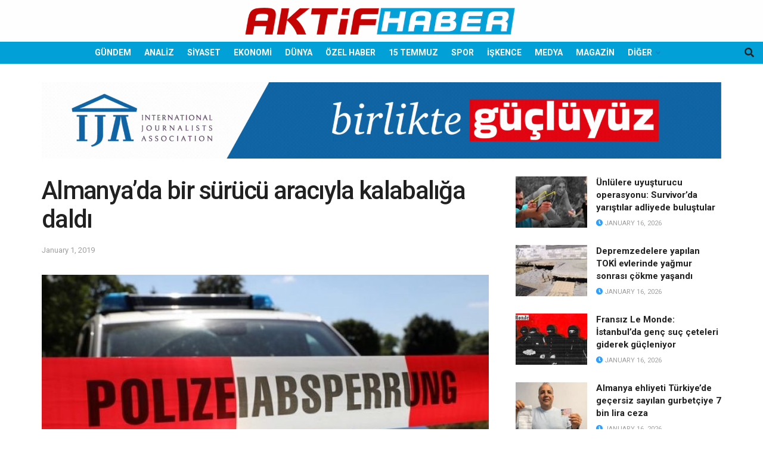

--- FILE ---
content_type: text/html; charset=UTF-8
request_url: https://aktifhaber.com/dunya/almanyada-bir-surucu-araciyla-kalabaliga-daldi-h126882.html
body_size: 26926
content:
<!doctype html>
<!--[if lt IE 7]> <html class="no-js lt-ie9 lt-ie8 lt-ie7" lang="en-US"> <![endif]-->
<!--[if IE 7]>    <html class="no-js lt-ie9 lt-ie8" lang="en-US"> <![endif]-->
<!--[if IE 8]>    <html class="no-js lt-ie9" lang="en-US"> <![endif]-->
<!--[if IE 9]>    <html class="no-js lt-ie10" lang="en-US"> <![endif]-->
<!--[if gt IE 8]><!--> <html class="no-js" lang="en-US"> <!--<![endif]-->
<head>
    <meta http-equiv="Content-Type" content="text/html; charset=UTF-8" />
    <meta name='viewport' content='width=device-width, initial-scale=1, user-scalable=yes' />
    <link rel="profile" href="https://gmpg.org/xfn/11" />
    <link rel="pingback" href="https://aktifhaber.com/xmlrpc.php" />
    <title>Almanya&#8217;da bir sürücü aracıyla kalabalığa daldı &#8211; Aktifhaber</title>
<meta name='robots' content='max-image-preview:large' />
<meta property="og:type" content="article">
<meta property="og:title" content="Almanya&amp;#8217;da bir sürücü aracıyla kalabalığa daldı">
<meta property="og:site_name" content="Aktifhaber">
<meta property="og:description" content="Kuzey Ren -Vestfalya Eyaleti’nde bir sürücü yılbaşı gecesi birçok noktada aracıyla kalabalığın arasına daldı. Dört kişi ağır yaralandı. Polise göre">
<meta property="og:url" content="https://aktifhaber.com/dunya/almanyada-bir-surucu-araciyla-kalabaliga-daldi-h126882.html">
<meta property="og:locale" content="en_US">
<meta property="og:image" content="https://aktifhaber.com/wp-content/uploads/2022/09/324828.jpg">
<meta property="og:image:height" content="355">
<meta property="og:image:width" content="630">
<meta property="article:published_time" content="2019-01-01T18:37:40+00:00">
<meta property="article:modified_time" content="2019-01-01T18:37:40+00:00">
<meta property="article:author" content="https://yeni.aktifhaber.com">
<meta property="article:section" content="DÜNYA">
<meta name="twitter:card" content="summary_large_image">
<meta name="twitter:title" content="Almanya&#8217;da bir sürücü aracıyla kalabalığa daldı">
<meta name="twitter:description" content="Kuzey Ren -Vestfalya Eyaleti’nde bir sürücü yılbaşı gecesi birçok noktada aracıyla kalabalığın arasına daldı. Dört kişi ağır yaralandı. Polise göre">
<meta name="twitter:url" content="https://aktifhaber.com/dunya/almanyada-bir-surucu-araciyla-kalabaliga-daldi-h126882.html">
<meta name="twitter:site" content="https://yeni.aktifhaber.com">
<meta name="twitter:image" content="https://aktifhaber.com/wp-content/uploads/2022/09/324828.jpg">
<meta name="twitter:image:width" content="630">
<meta name="twitter:image:height" content="355">
			<script type="text/javascript">
			  var jnews_ajax_url = '/?ajax-request=jnews'
			</script>
			<script type="text/javascript">;window.jnews=window.jnews||{},window.jnews.library=window.jnews.library||{},window.jnews.library=function(){"use strict";var e=this;e.win=window,e.doc=document,e.noop=function(){},e.globalBody=e.doc.getElementsByTagName("body")[0],e.globalBody=e.globalBody?e.globalBody:e.doc,e.win.jnewsDataStorage=e.win.jnewsDataStorage||{_storage:new WeakMap,put:function(e,t,n){this._storage.has(e)||this._storage.set(e,new Map),this._storage.get(e).set(t,n)},get:function(e,t){return this._storage.get(e).get(t)},has:function(e,t){return this._storage.has(e)&&this._storage.get(e).has(t)},remove:function(e,t){var n=this._storage.get(e).delete(t);return 0===!this._storage.get(e).size&&this._storage.delete(e),n}},e.windowWidth=function(){return e.win.innerWidth||e.docEl.clientWidth||e.globalBody.clientWidth},e.windowHeight=function(){return e.win.innerHeight||e.docEl.clientHeight||e.globalBody.clientHeight},e.requestAnimationFrame=e.win.requestAnimationFrame||e.win.webkitRequestAnimationFrame||e.win.mozRequestAnimationFrame||e.win.msRequestAnimationFrame||window.oRequestAnimationFrame||function(e){return setTimeout(e,1e3/60)},e.cancelAnimationFrame=e.win.cancelAnimationFrame||e.win.webkitCancelAnimationFrame||e.win.webkitCancelRequestAnimationFrame||e.win.mozCancelAnimationFrame||e.win.msCancelRequestAnimationFrame||e.win.oCancelRequestAnimationFrame||function(e){clearTimeout(e)},e.classListSupport="classList"in document.createElement("_"),e.hasClass=e.classListSupport?function(e,t){return e.classList.contains(t)}:function(e,t){return e.className.indexOf(t)>=0},e.addClass=e.classListSupport?function(t,n){e.hasClass(t,n)||t.classList.add(n)}:function(t,n){e.hasClass(t,n)||(t.className+=" "+n)},e.removeClass=e.classListSupport?function(t,n){e.hasClass(t,n)&&t.classList.remove(n)}:function(t,n){e.hasClass(t,n)&&(t.className=t.className.replace(n,""))},e.objKeys=function(e){var t=[];for(var n in e)Object.prototype.hasOwnProperty.call(e,n)&&t.push(n);return t},e.isObjectSame=function(e,t){var n=!0;return JSON.stringify(e)!==JSON.stringify(t)&&(n=!1),n},e.extend=function(){for(var e,t,n,o=arguments[0]||{},i=1,a=arguments.length;i<a;i++)if(null!==(e=arguments[i]))for(t in e)o!==(n=e[t])&&void 0!==n&&(o[t]=n);return o},e.dataStorage=e.win.jnewsDataStorage,e.isVisible=function(e){return 0!==e.offsetWidth&&0!==e.offsetHeight||e.getBoundingClientRect().length},e.getHeight=function(e){return e.offsetHeight||e.clientHeight||e.getBoundingClientRect().height},e.getWidth=function(e){return e.offsetWidth||e.clientWidth||e.getBoundingClientRect().width},e.supportsPassive=!1;try{var t=Object.defineProperty({},"passive",{get:function(){e.supportsPassive=!0}});"createEvent"in e.doc?e.win.addEventListener("test",null,t):"fireEvent"in e.doc&&e.win.attachEvent("test",null)}catch(e){}e.passiveOption=!!e.supportsPassive&&{passive:!0},e.setStorage=function(e,t){e="jnews-"+e;var n={expired:Math.floor(((new Date).getTime()+432e5)/1e3)};t=Object.assign(n,t);localStorage.setItem(e,JSON.stringify(t))},e.getStorage=function(e){e="jnews-"+e;var t=localStorage.getItem(e);return null!==t&&0<t.length?JSON.parse(localStorage.getItem(e)):{}},e.expiredStorage=function(){var t,n="jnews-";for(var o in localStorage)o.indexOf(n)>-1&&"undefined"!==(t=e.getStorage(o.replace(n,""))).expired&&t.expired<Math.floor((new Date).getTime()/1e3)&&localStorage.removeItem(o)},e.addEvents=function(t,n,o){for(var i in n){var a=["touchstart","touchmove"].indexOf(i)>=0&&!o&&e.passiveOption;"createEvent"in e.doc?t.addEventListener(i,n[i],a):"fireEvent"in e.doc&&t.attachEvent("on"+i,n[i])}},e.removeEvents=function(t,n){for(var o in n)"createEvent"in e.doc?t.removeEventListener(o,n[o]):"fireEvent"in e.doc&&t.detachEvent("on"+o,n[o])},e.triggerEvents=function(t,n,o){var i;o=o||{detail:null};return"createEvent"in e.doc?(!(i=e.doc.createEvent("CustomEvent")||new CustomEvent(n)).initCustomEvent||i.initCustomEvent(n,!0,!1,o),void t.dispatchEvent(i)):"fireEvent"in e.doc?((i=e.doc.createEventObject()).eventType=n,void t.fireEvent("on"+i.eventType,i)):void 0},e.getParents=function(t,n){void 0===n&&(n=e.doc);for(var o=[],i=t.parentNode,a=!1;!a;)if(i){var r=i;r.querySelectorAll(n).length?a=!0:(o.push(r),i=r.parentNode)}else o=[],a=!0;return o},e.forEach=function(e,t,n){for(var o=0,i=e.length;o<i;o++)t.call(n,e[o],o)},e.getText=function(e){return e.innerText||e.textContent},e.setText=function(e,t){var n="object"==typeof t?t.innerText||t.textContent:t;e.innerText&&(e.innerText=n),e.textContent&&(e.textContent=n)},e.httpBuildQuery=function(t){return e.objKeys(t).reduce(function t(n){var o=arguments.length>1&&void 0!==arguments[1]?arguments[1]:null;return function(i,a){var r=n[a];a=encodeURIComponent(a);var s=o?"".concat(o,"[").concat(a,"]"):a;return null==r||"function"==typeof r?(i.push("".concat(s,"=")),i):["number","boolean","string"].includes(typeof r)?(i.push("".concat(s,"=").concat(encodeURIComponent(r))),i):(i.push(e.objKeys(r).reduce(t(r,s),[]).join("&")),i)}}(t),[]).join("&")},e.get=function(t,n,o,i){return o="function"==typeof o?o:e.noop,e.ajax("GET",t,n,o,i)},e.post=function(t,n,o,i){return o="function"==typeof o?o:e.noop,e.ajax("POST",t,n,o,i)},e.ajax=function(t,n,o,i,a){var r=new XMLHttpRequest,s=n,c=e.httpBuildQuery(o);if(t=-1!=["GET","POST"].indexOf(t)?t:"GET",r.open(t,s+("GET"==t?"?"+c:""),!0),"POST"==t&&r.setRequestHeader("Content-type","application/x-www-form-urlencoded"),r.setRequestHeader("X-Requested-With","XMLHttpRequest"),r.onreadystatechange=function(){4===r.readyState&&200<=r.status&&300>r.status&&"function"==typeof i&&i.call(void 0,r.response)},void 0!==a&&!a){return{xhr:r,send:function(){r.send("POST"==t?c:null)}}}return r.send("POST"==t?c:null),{xhr:r}},e.scrollTo=function(t,n,o){function i(e,t,n){this.start=this.position(),this.change=e-this.start,this.currentTime=0,this.increment=20,this.duration=void 0===n?500:n,this.callback=t,this.finish=!1,this.animateScroll()}return Math.easeInOutQuad=function(e,t,n,o){return(e/=o/2)<1?n/2*e*e+t:-n/2*(--e*(e-2)-1)+t},i.prototype.stop=function(){this.finish=!0},i.prototype.move=function(t){e.doc.documentElement.scrollTop=t,e.globalBody.parentNode.scrollTop=t,e.globalBody.scrollTop=t},i.prototype.position=function(){return e.doc.documentElement.scrollTop||e.globalBody.parentNode.scrollTop||e.globalBody.scrollTop},i.prototype.animateScroll=function(){this.currentTime+=this.increment;var t=Math.easeInOutQuad(this.currentTime,this.start,this.change,this.duration);this.move(t),this.currentTime<this.duration&&!this.finish?e.requestAnimationFrame.call(e.win,this.animateScroll.bind(this)):this.callback&&"function"==typeof this.callback&&this.callback()},new i(t,n,o)},e.unwrap=function(t){var n,o=t;e.forEach(t,(function(e,t){n?n+=e:n=e})),o.replaceWith(n)},e.performance={start:function(e){performance.mark(e+"Start")},stop:function(e){performance.mark(e+"End"),performance.measure(e,e+"Start",e+"End")}},e.fps=function(){var t=0,n=0,o=0;!function(){var i=t=0,a=0,r=0,s=document.getElementById("fpsTable"),c=function(t){void 0===document.getElementsByTagName("body")[0]?e.requestAnimationFrame.call(e.win,(function(){c(t)})):document.getElementsByTagName("body")[0].appendChild(t)};null===s&&((s=document.createElement("div")).style.position="fixed",s.style.top="120px",s.style.left="10px",s.style.width="100px",s.style.height="20px",s.style.border="1px solid black",s.style.fontSize="11px",s.style.zIndex="100000",s.style.backgroundColor="white",s.id="fpsTable",c(s));var l=function(){o++,n=Date.now(),(a=(o/(r=(n-t)/1e3)).toPrecision(2))!=i&&(i=a,s.innerHTML=i+"fps"),1<r&&(t=n,o=0),e.requestAnimationFrame.call(e.win,l)};l()}()},e.instr=function(e,t){for(var n=0;n<t.length;n++)if(-1!==e.toLowerCase().indexOf(t[n].toLowerCase()))return!0},e.winLoad=function(t,n){function o(o){if("complete"===e.doc.readyState||"interactive"===e.doc.readyState)return!o||n?setTimeout(t,n||1):t(o),1}o()||e.addEvents(e.win,{load:o})},e.docReady=function(t,n){function o(o){if("complete"===e.doc.readyState||"interactive"===e.doc.readyState)return!o||n?setTimeout(t,n||1):t(o),1}o()||e.addEvents(e.doc,{DOMContentLoaded:o})},e.fireOnce=function(){e.docReady((function(){e.assets=e.assets||[],e.assets.length&&(e.boot(),e.load_assets())}),50)},e.boot=function(){e.length&&e.doc.querySelectorAll("style[media]").forEach((function(e){"not all"==e.getAttribute("media")&&e.removeAttribute("media")}))},e.create_js=function(t,n){var o=e.doc.createElement("script");switch(o.setAttribute("src",t),n){case"defer":o.setAttribute("defer",!0);break;case"async":o.setAttribute("async",!0);break;case"deferasync":o.setAttribute("defer",!0),o.setAttribute("async",!0)}e.globalBody.appendChild(o)},e.load_assets=function(){"object"==typeof e.assets&&e.forEach(e.assets.slice(0),(function(t,n){var o="";t.defer&&(o+="defer"),t.async&&(o+="async"),e.create_js(t.url,o);var i=e.assets.indexOf(t);i>-1&&e.assets.splice(i,1)})),e.assets=jnewsoption.au_scripts=window.jnewsads=[]},e.setCookie=function(e,t,n){var o="";if(n){var i=new Date;i.setTime(i.getTime()+24*n*60*60*1e3),o="; expires="+i.toUTCString()}document.cookie=e+"="+(t||"")+o+"; path=/"},e.getCookie=function(e){for(var t=e+"=",n=document.cookie.split(";"),o=0;o<n.length;o++){for(var i=n[o];" "==i.charAt(0);)i=i.substring(1,i.length);if(0==i.indexOf(t))return i.substring(t.length,i.length)}return null},e.eraseCookie=function(e){document.cookie=e+"=; Path=/; Expires=Thu, 01 Jan 1970 00:00:01 GMT;"},e.docReady((function(){e.globalBody=e.globalBody==e.doc?e.doc.getElementsByTagName("body")[0]:e.globalBody,e.globalBody=e.globalBody?e.globalBody:e.doc})),e.winLoad((function(){e.winLoad((function(){var t=!1;if(void 0!==window.jnewsadmin)if(void 0!==window.file_version_checker){var n=e.objKeys(window.file_version_checker);n.length?n.forEach((function(e){t||"10.0.4"===window.file_version_checker[e]||(t=!0)})):t=!0}else t=!0;t&&(window.jnewsHelper.getMessage(),window.jnewsHelper.getNotice())}),2500)}))},window.jnews.library=new window.jnews.library;</script><link rel='dns-prefetch' href='//cdnjs.cloudflare.com' />
<link rel='dns-prefetch' href='//www.googletagmanager.com' />
<link rel='dns-prefetch' href='//fonts.googleapis.com' />
<link rel='dns-prefetch' href='//pagead2.googlesyndication.com' />
<link rel='dns-prefetch' href='//fundingchoicesmessages.google.com' />
<link rel='preconnect' href='https://fonts.gstatic.com' />
<link rel="alternate" type="application/rss+xml" title="Aktifhaber &raquo; Feed" href="https://aktifhaber.com/feed" />
<link rel="alternate" type="application/rss+xml" title="Aktifhaber &raquo; Comments Feed" href="https://aktifhaber.com/comments/feed" />
<link rel="alternate" title="oEmbed (JSON)" type="application/json+oembed" href="https://aktifhaber.com/wp-json/oembed/1.0/embed?url=https%3A%2F%2Faktifhaber.com%2Fdunya%2Falmanyada-bir-surucu-araciyla-kalabaliga-daldi-h126882.html" />
<link rel="alternate" title="oEmbed (XML)" type="text/xml+oembed" href="https://aktifhaber.com/wp-json/oembed/1.0/embed?url=https%3A%2F%2Faktifhaber.com%2Fdunya%2Falmanyada-bir-surucu-araciyla-kalabaliga-daldi-h126882.html&#038;format=xml" />
<style id='wp-img-auto-sizes-contain-inline-css' type='text/css'>
img:is([sizes=auto i],[sizes^="auto," i]){contain-intrinsic-size:3000px 1500px}
/*# sourceURL=wp-img-auto-sizes-contain-inline-css */
</style>
<style id='wp-emoji-styles-inline-css' type='text/css'>

	img.wp-smiley, img.emoji {
		display: inline !important;
		border: none !important;
		box-shadow: none !important;
		height: 1em !important;
		width: 1em !important;
		margin: 0 0.07em !important;
		vertical-align: -0.1em !important;
		background: none !important;
		padding: 0 !important;
	}
/*# sourceURL=wp-emoji-styles-inline-css */
</style>
<style id='wp-block-library-inline-css' type='text/css'>
:root{--wp-block-synced-color:#7a00df;--wp-block-synced-color--rgb:122,0,223;--wp-bound-block-color:var(--wp-block-synced-color);--wp-editor-canvas-background:#ddd;--wp-admin-theme-color:#007cba;--wp-admin-theme-color--rgb:0,124,186;--wp-admin-theme-color-darker-10:#006ba1;--wp-admin-theme-color-darker-10--rgb:0,107,160.5;--wp-admin-theme-color-darker-20:#005a87;--wp-admin-theme-color-darker-20--rgb:0,90,135;--wp-admin-border-width-focus:2px}@media (min-resolution:192dpi){:root{--wp-admin-border-width-focus:1.5px}}.wp-element-button{cursor:pointer}:root .has-very-light-gray-background-color{background-color:#eee}:root .has-very-dark-gray-background-color{background-color:#313131}:root .has-very-light-gray-color{color:#eee}:root .has-very-dark-gray-color{color:#313131}:root .has-vivid-green-cyan-to-vivid-cyan-blue-gradient-background{background:linear-gradient(135deg,#00d084,#0693e3)}:root .has-purple-crush-gradient-background{background:linear-gradient(135deg,#34e2e4,#4721fb 50%,#ab1dfe)}:root .has-hazy-dawn-gradient-background{background:linear-gradient(135deg,#faaca8,#dad0ec)}:root .has-subdued-olive-gradient-background{background:linear-gradient(135deg,#fafae1,#67a671)}:root .has-atomic-cream-gradient-background{background:linear-gradient(135deg,#fdd79a,#004a59)}:root .has-nightshade-gradient-background{background:linear-gradient(135deg,#330968,#31cdcf)}:root .has-midnight-gradient-background{background:linear-gradient(135deg,#020381,#2874fc)}:root{--wp--preset--font-size--normal:16px;--wp--preset--font-size--huge:42px}.has-regular-font-size{font-size:1em}.has-larger-font-size{font-size:2.625em}.has-normal-font-size{font-size:var(--wp--preset--font-size--normal)}.has-huge-font-size{font-size:var(--wp--preset--font-size--huge)}.has-text-align-center{text-align:center}.has-text-align-left{text-align:left}.has-text-align-right{text-align:right}.has-fit-text{white-space:nowrap!important}#end-resizable-editor-section{display:none}.aligncenter{clear:both}.items-justified-left{justify-content:flex-start}.items-justified-center{justify-content:center}.items-justified-right{justify-content:flex-end}.items-justified-space-between{justify-content:space-between}.screen-reader-text{border:0;clip-path:inset(50%);height:1px;margin:-1px;overflow:hidden;padding:0;position:absolute;width:1px;word-wrap:normal!important}.screen-reader-text:focus{background-color:#ddd;clip-path:none;color:#444;display:block;font-size:1em;height:auto;left:5px;line-height:normal;padding:15px 23px 14px;text-decoration:none;top:5px;width:auto;z-index:100000}html :where(.has-border-color){border-style:solid}html :where([style*=border-top-color]){border-top-style:solid}html :where([style*=border-right-color]){border-right-style:solid}html :where([style*=border-bottom-color]){border-bottom-style:solid}html :where([style*=border-left-color]){border-left-style:solid}html :where([style*=border-width]){border-style:solid}html :where([style*=border-top-width]){border-top-style:solid}html :where([style*=border-right-width]){border-right-style:solid}html :where([style*=border-bottom-width]){border-bottom-style:solid}html :where([style*=border-left-width]){border-left-style:solid}html :where(img[class*=wp-image-]){height:auto;max-width:100%}:where(figure){margin:0 0 1em}html :where(.is-position-sticky){--wp-admin--admin-bar--position-offset:var(--wp-admin--admin-bar--height,0px)}@media screen and (max-width:600px){html :where(.is-position-sticky){--wp-admin--admin-bar--position-offset:0px}}

/*# sourceURL=wp-block-library-inline-css */
</style><style id='global-styles-inline-css' type='text/css'>
:root{--wp--preset--aspect-ratio--square: 1;--wp--preset--aspect-ratio--4-3: 4/3;--wp--preset--aspect-ratio--3-4: 3/4;--wp--preset--aspect-ratio--3-2: 3/2;--wp--preset--aspect-ratio--2-3: 2/3;--wp--preset--aspect-ratio--16-9: 16/9;--wp--preset--aspect-ratio--9-16: 9/16;--wp--preset--color--black: #000000;--wp--preset--color--cyan-bluish-gray: #abb8c3;--wp--preset--color--white: #ffffff;--wp--preset--color--pale-pink: #f78da7;--wp--preset--color--vivid-red: #cf2e2e;--wp--preset--color--luminous-vivid-orange: #ff6900;--wp--preset--color--luminous-vivid-amber: #fcb900;--wp--preset--color--light-green-cyan: #7bdcb5;--wp--preset--color--vivid-green-cyan: #00d084;--wp--preset--color--pale-cyan-blue: #8ed1fc;--wp--preset--color--vivid-cyan-blue: #0693e3;--wp--preset--color--vivid-purple: #9b51e0;--wp--preset--gradient--vivid-cyan-blue-to-vivid-purple: linear-gradient(135deg,rgb(6,147,227) 0%,rgb(155,81,224) 100%);--wp--preset--gradient--light-green-cyan-to-vivid-green-cyan: linear-gradient(135deg,rgb(122,220,180) 0%,rgb(0,208,130) 100%);--wp--preset--gradient--luminous-vivid-amber-to-luminous-vivid-orange: linear-gradient(135deg,rgb(252,185,0) 0%,rgb(255,105,0) 100%);--wp--preset--gradient--luminous-vivid-orange-to-vivid-red: linear-gradient(135deg,rgb(255,105,0) 0%,rgb(207,46,46) 100%);--wp--preset--gradient--very-light-gray-to-cyan-bluish-gray: linear-gradient(135deg,rgb(238,238,238) 0%,rgb(169,184,195) 100%);--wp--preset--gradient--cool-to-warm-spectrum: linear-gradient(135deg,rgb(74,234,220) 0%,rgb(151,120,209) 20%,rgb(207,42,186) 40%,rgb(238,44,130) 60%,rgb(251,105,98) 80%,rgb(254,248,76) 100%);--wp--preset--gradient--blush-light-purple: linear-gradient(135deg,rgb(255,206,236) 0%,rgb(152,150,240) 100%);--wp--preset--gradient--blush-bordeaux: linear-gradient(135deg,rgb(254,205,165) 0%,rgb(254,45,45) 50%,rgb(107,0,62) 100%);--wp--preset--gradient--luminous-dusk: linear-gradient(135deg,rgb(255,203,112) 0%,rgb(199,81,192) 50%,rgb(65,88,208) 100%);--wp--preset--gradient--pale-ocean: linear-gradient(135deg,rgb(255,245,203) 0%,rgb(182,227,212) 50%,rgb(51,167,181) 100%);--wp--preset--gradient--electric-grass: linear-gradient(135deg,rgb(202,248,128) 0%,rgb(113,206,126) 100%);--wp--preset--gradient--midnight: linear-gradient(135deg,rgb(2,3,129) 0%,rgb(40,116,252) 100%);--wp--preset--font-size--small: 13px;--wp--preset--font-size--medium: 20px;--wp--preset--font-size--large: 36px;--wp--preset--font-size--x-large: 42px;--wp--preset--spacing--20: 0.44rem;--wp--preset--spacing--30: 0.67rem;--wp--preset--spacing--40: 1rem;--wp--preset--spacing--50: 1.5rem;--wp--preset--spacing--60: 2.25rem;--wp--preset--spacing--70: 3.38rem;--wp--preset--spacing--80: 5.06rem;--wp--preset--shadow--natural: 6px 6px 9px rgba(0, 0, 0, 0.2);--wp--preset--shadow--deep: 12px 12px 50px rgba(0, 0, 0, 0.4);--wp--preset--shadow--sharp: 6px 6px 0px rgba(0, 0, 0, 0.2);--wp--preset--shadow--outlined: 6px 6px 0px -3px rgb(255, 255, 255), 6px 6px rgb(0, 0, 0);--wp--preset--shadow--crisp: 6px 6px 0px rgb(0, 0, 0);}:where(.is-layout-flex){gap: 0.5em;}:where(.is-layout-grid){gap: 0.5em;}body .is-layout-flex{display: flex;}.is-layout-flex{flex-wrap: wrap;align-items: center;}.is-layout-flex > :is(*, div){margin: 0;}body .is-layout-grid{display: grid;}.is-layout-grid > :is(*, div){margin: 0;}:where(.wp-block-columns.is-layout-flex){gap: 2em;}:where(.wp-block-columns.is-layout-grid){gap: 2em;}:where(.wp-block-post-template.is-layout-flex){gap: 1.25em;}:where(.wp-block-post-template.is-layout-grid){gap: 1.25em;}.has-black-color{color: var(--wp--preset--color--black) !important;}.has-cyan-bluish-gray-color{color: var(--wp--preset--color--cyan-bluish-gray) !important;}.has-white-color{color: var(--wp--preset--color--white) !important;}.has-pale-pink-color{color: var(--wp--preset--color--pale-pink) !important;}.has-vivid-red-color{color: var(--wp--preset--color--vivid-red) !important;}.has-luminous-vivid-orange-color{color: var(--wp--preset--color--luminous-vivid-orange) !important;}.has-luminous-vivid-amber-color{color: var(--wp--preset--color--luminous-vivid-amber) !important;}.has-light-green-cyan-color{color: var(--wp--preset--color--light-green-cyan) !important;}.has-vivid-green-cyan-color{color: var(--wp--preset--color--vivid-green-cyan) !important;}.has-pale-cyan-blue-color{color: var(--wp--preset--color--pale-cyan-blue) !important;}.has-vivid-cyan-blue-color{color: var(--wp--preset--color--vivid-cyan-blue) !important;}.has-vivid-purple-color{color: var(--wp--preset--color--vivid-purple) !important;}.has-black-background-color{background-color: var(--wp--preset--color--black) !important;}.has-cyan-bluish-gray-background-color{background-color: var(--wp--preset--color--cyan-bluish-gray) !important;}.has-white-background-color{background-color: var(--wp--preset--color--white) !important;}.has-pale-pink-background-color{background-color: var(--wp--preset--color--pale-pink) !important;}.has-vivid-red-background-color{background-color: var(--wp--preset--color--vivid-red) !important;}.has-luminous-vivid-orange-background-color{background-color: var(--wp--preset--color--luminous-vivid-orange) !important;}.has-luminous-vivid-amber-background-color{background-color: var(--wp--preset--color--luminous-vivid-amber) !important;}.has-light-green-cyan-background-color{background-color: var(--wp--preset--color--light-green-cyan) !important;}.has-vivid-green-cyan-background-color{background-color: var(--wp--preset--color--vivid-green-cyan) !important;}.has-pale-cyan-blue-background-color{background-color: var(--wp--preset--color--pale-cyan-blue) !important;}.has-vivid-cyan-blue-background-color{background-color: var(--wp--preset--color--vivid-cyan-blue) !important;}.has-vivid-purple-background-color{background-color: var(--wp--preset--color--vivid-purple) !important;}.has-black-border-color{border-color: var(--wp--preset--color--black) !important;}.has-cyan-bluish-gray-border-color{border-color: var(--wp--preset--color--cyan-bluish-gray) !important;}.has-white-border-color{border-color: var(--wp--preset--color--white) !important;}.has-pale-pink-border-color{border-color: var(--wp--preset--color--pale-pink) !important;}.has-vivid-red-border-color{border-color: var(--wp--preset--color--vivid-red) !important;}.has-luminous-vivid-orange-border-color{border-color: var(--wp--preset--color--luminous-vivid-orange) !important;}.has-luminous-vivid-amber-border-color{border-color: var(--wp--preset--color--luminous-vivid-amber) !important;}.has-light-green-cyan-border-color{border-color: var(--wp--preset--color--light-green-cyan) !important;}.has-vivid-green-cyan-border-color{border-color: var(--wp--preset--color--vivid-green-cyan) !important;}.has-pale-cyan-blue-border-color{border-color: var(--wp--preset--color--pale-cyan-blue) !important;}.has-vivid-cyan-blue-border-color{border-color: var(--wp--preset--color--vivid-cyan-blue) !important;}.has-vivid-purple-border-color{border-color: var(--wp--preset--color--vivid-purple) !important;}.has-vivid-cyan-blue-to-vivid-purple-gradient-background{background: var(--wp--preset--gradient--vivid-cyan-blue-to-vivid-purple) !important;}.has-light-green-cyan-to-vivid-green-cyan-gradient-background{background: var(--wp--preset--gradient--light-green-cyan-to-vivid-green-cyan) !important;}.has-luminous-vivid-amber-to-luminous-vivid-orange-gradient-background{background: var(--wp--preset--gradient--luminous-vivid-amber-to-luminous-vivid-orange) !important;}.has-luminous-vivid-orange-to-vivid-red-gradient-background{background: var(--wp--preset--gradient--luminous-vivid-orange-to-vivid-red) !important;}.has-very-light-gray-to-cyan-bluish-gray-gradient-background{background: var(--wp--preset--gradient--very-light-gray-to-cyan-bluish-gray) !important;}.has-cool-to-warm-spectrum-gradient-background{background: var(--wp--preset--gradient--cool-to-warm-spectrum) !important;}.has-blush-light-purple-gradient-background{background: var(--wp--preset--gradient--blush-light-purple) !important;}.has-blush-bordeaux-gradient-background{background: var(--wp--preset--gradient--blush-bordeaux) !important;}.has-luminous-dusk-gradient-background{background: var(--wp--preset--gradient--luminous-dusk) !important;}.has-pale-ocean-gradient-background{background: var(--wp--preset--gradient--pale-ocean) !important;}.has-electric-grass-gradient-background{background: var(--wp--preset--gradient--electric-grass) !important;}.has-midnight-gradient-background{background: var(--wp--preset--gradient--midnight) !important;}.has-small-font-size{font-size: var(--wp--preset--font-size--small) !important;}.has-medium-font-size{font-size: var(--wp--preset--font-size--medium) !important;}.has-large-font-size{font-size: var(--wp--preset--font-size--large) !important;}.has-x-large-font-size{font-size: var(--wp--preset--font-size--x-large) !important;}
/*# sourceURL=global-styles-inline-css */
</style>

<style id='classic-theme-styles-inline-css' type='text/css'>
/*! This file is auto-generated */
.wp-block-button__link{color:#fff;background-color:#32373c;border-radius:9999px;box-shadow:none;text-decoration:none;padding:calc(.667em + 2px) calc(1.333em + 2px);font-size:1.125em}.wp-block-file__button{background:#32373c;color:#fff;text-decoration:none}
/*# sourceURL=/wp-includes/css/classic-themes.min.css */
</style>
<link rel='stylesheet' id='owl-css-1-css' href='https://cdnjs.cloudflare.com/ajax/libs/OwlCarousel2/2.3.4/assets/owl.carousel.min.css?ver=6.9' type='text/css' media='all' />
<link rel='stylesheet' id='owl-css-2-css' href='https://cdnjs.cloudflare.com/ajax/libs/OwlCarousel2/2.3.4/assets/owl.theme.default.css?ver=6.9' type='text/css' media='all' />
<link rel='stylesheet' id='fontawesome-style-css' href='https://cdnjs.cloudflare.com/ajax/libs/OwlCarousel2/2.3.4/assets/owl.theme.default.css?ver=6.9' type='text/css' media='all' />
<link rel='stylesheet' id='js_composer_front-css' href='https://aktifhaber.com/wp-content/plugins/js_composer/assets/css/js_composer.min.css?ver=8.7.2' type='text/css' media='all' />
<link rel='stylesheet' id='jeg_customizer_font-css' href='//fonts.googleapis.com/css?family=Roboto%3Aregular%2C500%2C700%2C500%2Cregular&#038;display=swap&#038;ver=1.3.2' type='text/css' media='all' />
<link rel='stylesheet' id='font-awesome-css' href='https://aktifhaber.com/wp-content/themes/jnews/assets/fonts/font-awesome/font-awesome.min.css?ver=12.0.3' type='text/css' media='all' />
<link rel='stylesheet' id='jnews-frontend-css' href='https://aktifhaber.com/wp-content/themes/jnews/assets/dist/frontend.min.css?ver=12.0.3' type='text/css' media='all' />
<link rel='stylesheet' id='jnews-js-composer-css' href='https://aktifhaber.com/wp-content/themes/jnews/assets/css/js-composer-frontend.css?ver=12.0.3' type='text/css' media='all' />
<link rel='stylesheet' id='jnews-style-css' href='https://aktifhaber.com/wp-content/themes/jnews/style.css?ver=12.0.3' type='text/css' media='all' />
<link rel='stylesheet' id='jnews-darkmode-css' href='https://aktifhaber.com/wp-content/themes/jnews/assets/css/darkmode.css?ver=12.0.3' type='text/css' media='all' />
<link rel='stylesheet' id='jnews-select-share-css' href='https://aktifhaber.com/wp-content/plugins/jnews-social-share/assets/css/plugin.css' type='text/css' media='all' />
<script type="text/javascript" src="https://aktifhaber.com/wp-includes/js/jquery/jquery.min.js?ver=3.7.1" id="jquery-core-js"></script>
<script type="text/javascript" src="https://aktifhaber.com/wp-includes/js/jquery/jquery-migrate.min.js?ver=3.4.1" id="jquery-migrate-js"></script>

<!-- Google tag (gtag.js) snippet added by Site Kit -->
<!-- Google Analytics snippet added by Site Kit -->
<script type="text/javascript" src="https://www.googletagmanager.com/gtag/js?id=GT-MRLX5TQ" id="google_gtagjs-js" async></script>
<script type="text/javascript" id="google_gtagjs-js-after">
/* <![CDATA[ */
window.dataLayer = window.dataLayer || [];function gtag(){dataLayer.push(arguments);}
gtag("set","linker",{"domains":["aktifhaber.com"]});
gtag("js", new Date());
gtag("set", "developer_id.dZTNiMT", true);
gtag("config", "GT-MRLX5TQ");
//# sourceURL=google_gtagjs-js-after
/* ]]> */
</script>
<script></script><link rel="https://api.w.org/" href="https://aktifhaber.com/wp-json/" /><link rel="alternate" title="JSON" type="application/json" href="https://aktifhaber.com/wp-json/wp/v2/posts/209276" /><link rel="EditURI" type="application/rsd+xml" title="RSD" href="https://aktifhaber.com/xmlrpc.php?rsd" />
<meta name="generator" content="WordPress 6.9" />
<link rel="canonical" href="https://aktifhaber.com/dunya/almanyada-bir-surucu-araciyla-kalabaliga-daldi-h126882.html" />
<link rel='shortlink' href='https://aktifhaber.com/?p=209276' />
	<link href="https://fonts.googleapis.com/css?family=Roboto+Condensed:400,700&display=swap" rel="stylesheet">
	<link href="https://fonts.googleapis.com/css?family=Roboto:400,700,900&display=swap" rel="stylesheet">
		<link rel="stylesheet" href="https://use.fontawesome.com/releases/v5.13.0/css/all.css" integrity="sha384-Bfad6CLCknfcloXFOyFnlgtENryhrpZCe29RTifKEixXQZ38WheV+i/6YWSzkz3V" crossorigin="anonymous">
	<meta name="generator" content="Site Kit by Google 1.170.0" />
<!-- Google AdSense meta tags added by Site Kit -->
<meta name="google-adsense-platform-account" content="ca-host-pub-2644536267352236">
<meta name="google-adsense-platform-domain" content="sitekit.withgoogle.com">
<!-- End Google AdSense meta tags added by Site Kit -->
<meta name="generator" content="Powered by WPBakery Page Builder - drag and drop page builder for WordPress."/>
<script async type="application/javascript"
        src="https://news.google.com/swg/js/v1/swg-basic.js"></script>
<script>
  (self.SWG_BASIC = self.SWG_BASIC || []).push( basicSubscriptions => {
    basicSubscriptions.init({
      type: "NewsArticle",
      isPartOfType: ["Product"],
      isPartOfProductId: "CAow6uy3DA:openaccess",
      clientOptions: { theme: "light", lang: "tr" },
    });
  });
</script>
<!-- Google Tag Manager snippet added by Site Kit -->
<script type="text/javascript">
/* <![CDATA[ */

			( function( w, d, s, l, i ) {
				w[l] = w[l] || [];
				w[l].push( {'gtm.start': new Date().getTime(), event: 'gtm.js'} );
				var f = d.getElementsByTagName( s )[0],
					j = d.createElement( s ), dl = l != 'dataLayer' ? '&l=' + l : '';
				j.async = true;
				j.src = 'https://www.googletagmanager.com/gtm.js?id=' + i + dl;
				f.parentNode.insertBefore( j, f );
			} )( window, document, 'script', 'dataLayer', 'GTM-NK26XW3' );
			
/* ]]> */
</script>

<!-- End Google Tag Manager snippet added by Site Kit -->

<!-- Google AdSense snippet added by Site Kit -->
<script type="text/javascript" async="async" src="https://pagead2.googlesyndication.com/pagead/js/adsbygoogle.js?client=ca-pub-4520906376327778&amp;host=ca-host-pub-2644536267352236" crossorigin="anonymous"></script>

<!-- End Google AdSense snippet added by Site Kit -->
<script type='application/ld+json'>{"@context":"http:\/\/schema.org","@type":"Organization","@id":"https:\/\/aktifhaber.com\/#organization","url":"https:\/\/aktifhaber.com\/","name":"","logo":{"@type":"ImageObject","url":""},"sameAs":["https:\/\/www.facebook.com\/aktifhaber","https:\/\/twitter.com\/aktif_haber","http:\/\/aktifhaber.com\/rss.html"]}</script>
<script type='application/ld+json'>{"@context":"http:\/\/schema.org","@type":"WebSite","@id":"https:\/\/aktifhaber.com\/#website","url":"https:\/\/aktifhaber.com\/","name":"","potentialAction":{"@type":"SearchAction","target":"https:\/\/aktifhaber.com\/?s={search_term_string}","query-input":"required name=search_term_string"}}</script>
<link rel="icon" href="https://aktifhaber.com/wp-content/uploads/2022/10/J5YWCbZh_400x400-75x75.jpeg" sizes="32x32" />
<link rel="icon" href="https://aktifhaber.com/wp-content/uploads/2022/10/J5YWCbZh_400x400-300x300.jpeg" sizes="192x192" />
<link rel="apple-touch-icon" href="https://aktifhaber.com/wp-content/uploads/2022/10/J5YWCbZh_400x400-300x300.jpeg" />
<meta name="msapplication-TileImage" content="https://aktifhaber.com/wp-content/uploads/2022/10/J5YWCbZh_400x400-300x300.jpeg" />
<style id="jeg_dynamic_css" type="text/css" data-type="jeg_custom-css">.jeg_topbar .jeg_nav_row, .jeg_topbar .jeg_search_no_expand .jeg_search_input { line-height : 28px; } .jeg_topbar .jeg_nav_row, .jeg_topbar .jeg_nav_icon { height : 28px; } .jeg_midbar { height : 70px; } .jeg_midbar, .jeg_midbar.dark { background-color : rgba(252,252,252,0.27); } .jeg_header .jeg_bottombar.jeg_navbar,.jeg_bottombar .jeg_nav_icon { height : 37px; } .jeg_header .jeg_bottombar.jeg_navbar, .jeg_header .jeg_bottombar .jeg_main_menu:not(.jeg_menu_style_1) > li > a, .jeg_header .jeg_bottombar .jeg_menu_style_1 > li, .jeg_header .jeg_bottombar .jeg_menu:not(.jeg_main_menu) > li > a { line-height : 37px; } .jeg_header .jeg_bottombar.jeg_navbar_wrapper:not(.jeg_navbar_boxed), .jeg_header .jeg_bottombar.jeg_navbar_boxed .jeg_nav_row { background : #01a1d8; } .jeg_header .jeg_bottombar, .jeg_header .jeg_bottombar.jeg_navbar_dark, .jeg_bottombar.jeg_navbar_boxed .jeg_nav_row, .jeg_bottombar.jeg_navbar_dark.jeg_navbar_boxed .jeg_nav_row { border-top-width : 0px; } .jeg_stickybar.jeg_navbar,.jeg_navbar .jeg_nav_icon { height : 30px; } .jeg_stickybar.jeg_navbar, .jeg_stickybar .jeg_main_menu:not(.jeg_menu_style_1) > li > a, .jeg_stickybar .jeg_menu_style_1 > li, .jeg_stickybar .jeg_menu:not(.jeg_main_menu) > li > a { line-height : 30px; } .jeg_header_sticky .jeg_navbar_wrapper:not(.jeg_navbar_boxed), .jeg_header_sticky .jeg_navbar_boxed .jeg_nav_row { background : #01a1d8; } .jeg_header .socials_widget > a > i.fa:before { color : #f5f5f5; } .jeg_header .socials_widget.nobg > a > i > span.jeg-icon svg { fill : #f5f5f5; } .jeg_header .socials_widget.nobg > a > span.jeg-icon svg { fill : #f5f5f5; } .jeg_header .socials_widget > a > span.jeg-icon svg { fill : #f5f5f5; } .jeg_header .socials_widget > a > i > span.jeg-icon svg { fill : #f5f5f5; } .jeg_header .jeg_menu.jeg_main_menu > li > a { color : #ffffff; } .jeg_menu_style_1 > li > a:before, .jeg_menu_style_2 > li > a:before, .jeg_menu_style_3 > li > a:before { background : #1e4584; } .jeg_header .jeg_menu.jeg_main_menu > li > a:hover, .jeg_header .jeg_menu.jeg_main_menu > li.sfHover > a, .jeg_header .jeg_menu.jeg_main_menu > li > .sf-with-ul:hover:after, .jeg_header .jeg_menu.jeg_main_menu > li.sfHover > .sf-with-ul:after, .jeg_header .jeg_menu_style_4 > li.current-menu-item > a, .jeg_header .jeg_menu_style_4 > li.current-menu-ancestor > a, .jeg_header .jeg_menu_style_5 > li.current-menu-item > a, .jeg_header .jeg_menu_style_5 > li.current-menu-ancestor > a { color : #dd3333; } .jeg_header .jeg_navbar_wrapper .sf-arrows .sf-with-ul:after { color : #1e73be; } .jeg_navbar_wrapper .jeg_menu li > ul { background : #ffffff; } .jeg_footer_content,.jeg_footer.dark .jeg_footer_content { background-color : #000000; } .jeg_footer_secondary,.jeg_footer.dark .jeg_footer_secondary,.jeg_footer_bottom,.jeg_footer.dark .jeg_footer_bottom,.jeg_footer_sidecontent .jeg_footer_primary { color : #ffffff; } .jeg_footer_sidecontent .jeg_footer_primary .col-md-7 .jeg_footer_title, .jeg_footer_sidecontent .jeg_footer_primary .col-md-7 .jeg_footer_title { color : #f9f9f9; } .jeg_menu_footer a,.jeg_footer.dark .jeg_menu_footer a,.jeg_footer_sidecontent .jeg_footer_primary .col-md-7 .jeg_menu_footer a { color : #ffffff; } .jeg_menu_footer a:hover,.jeg_footer.dark .jeg_menu_footer a:hover,.jeg_footer_sidecontent .jeg_footer_primary .col-md-7 .jeg_menu_footer a:hover { color : #ffffff; } .jeg_menu_footer li:not(:last-child):after,.jeg_footer.dark .jeg_menu_footer li:not(:last-child):after { color : #ffffff; } .jeg_footer_5 .jeg_footer_content .jeg_footer_social .socials_widget a,.jeg_footer_5.dark .jeg_footer_content .jeg_footer_social .socials_widget a,.jeg_footer_sidecontent .jeg_footer_primary .col-md-3 .jeg_footer_title { color : #ffffff; } .jeg_footer_sidecontent .jeg_footer_primary .col-md-3 .jeg_footer_title,.jeg_footer.dark .jeg_footer_sidecontent .jeg_footer_primary .col-md-3 .jeg_footer_title { border-bottom-color : #ffffff; } body,input,textarea,select,.chosen-container-single .chosen-single,.btn,.button { font-family: Roboto,Helvetica,Arial,sans-serif; } .jeg_post_title, .entry-header .jeg_post_title, .jeg_single_tpl_2 .entry-header .jeg_post_title, .jeg_single_tpl_3 .entry-header .jeg_post_title, .jeg_single_tpl_6 .entry-header .jeg_post_title, .jeg_content .jeg_custom_title_wrapper .jeg_post_title { font-family: Roboto,Helvetica,Arial,sans-serif;font-weight : 500; font-style : normal;  } .jeg_post_excerpt p, .content-inner p { font-family: Roboto,Helvetica,Arial,sans-serif;font-weight : 400; font-style : normal;  } </style><style type="text/css">
					.no_thumbnail .jeg_thumb,
					.thumbnail-container.no_thumbnail {
					    display: none !important;
					}
					.jeg_search_result .jeg_pl_xs_3.no_thumbnail .jeg_postblock_content,
					.jeg_sidefeed .jeg_pl_xs_3.no_thumbnail .jeg_postblock_content,
					.jeg_pl_sm.no_thumbnail .jeg_postblock_content {
					    margin-left: 0;
					}
					.jeg_postblock_11 .no_thumbnail .jeg_postblock_content,
					.jeg_postblock_12 .no_thumbnail .jeg_postblock_content,
					.jeg_postblock_12.jeg_col_3o3 .no_thumbnail .jeg_postblock_content  {
					    margin-top: 0;
					}
					.jeg_postblock_15 .jeg_pl_md_box.no_thumbnail .jeg_postblock_content,
					.jeg_postblock_19 .jeg_pl_md_box.no_thumbnail .jeg_postblock_content,
					.jeg_postblock_24 .jeg_pl_md_box.no_thumbnail .jeg_postblock_content,
					.jeg_sidefeed .jeg_pl_md_box .jeg_postblock_content {
					    position: relative;
					}
					.jeg_postblock_carousel_2 .no_thumbnail .jeg_post_title a,
					.jeg_postblock_carousel_2 .no_thumbnail .jeg_post_title a:hover,
					.jeg_postblock_carousel_2 .no_thumbnail .jeg_post_meta .fa {
					    color: #212121 !important;
					} 
					.jnews-dark-mode .jeg_postblock_carousel_2 .no_thumbnail .jeg_post_title a,
					.jnews-dark-mode .jeg_postblock_carousel_2 .no_thumbnail .jeg_post_title a:hover,
					.jnews-dark-mode .jeg_postblock_carousel_2 .no_thumbnail .jeg_post_meta .fa {
					    color: #fff !important;
					} 
				</style>		<style type="text/css" id="wp-custom-css">
			.editorPart h1,
.editorPart h2{
		font-size:17px
}
.jeg_pl_lg_6 .jeg_post_title, .jeg_pl_lg_6 .jeg_postblock_content,
.jeg_meta_author,
.jeg_meta_date:before
{
	display: none!important;
}

.jeg_pl_lg_6 .jeg_thumb {
	height: 200px;
}
.jeg_thumb .thumbnail-container>img {
	position: unset;
}

.jeg_post.jeg_pl_lg_6.format-standard {
	padding-bottom: 0;
	border-bottom: unset;
}

.jeg_logo img {
	height: 45px;
}

.jeg_views_count, 
.jeg_meta_views,
.jeg_meta_comment,
.jeg_post_category,
.jeg_socialshare, 
.jeg_pl_lg_6 .jeg_post_title, 
.jeg_pl_lg_6 .jeg_postblock_content, 
.jeg_meta_author, 
.jeg_meta_date:before,
.amp-wp-byline, 
.amp-wp-posted-on:before 
{
	display: none!important;
}

/* Span Tag */
.wpb_widgetised_column .jeg_block_title span{
	text-align:center;
	padding-right:0px;
	position:relative;
	left:74px;
}

/* Widget */
.wpb_widgetised_column .wpb_wrapper .widget{
	transform:translatex(0px) translatey(0px);
}

/* Span Tag */
.jeg-vc-wrapper .jeg_block_title span{
	position:relative;
	left:86px;
}

@media (min-width:1024px){

	/* Span Tag */
	.wpb_widgetised_column .jeg_block_title span{
		font-size:22px;
	}
	
	/* Link */
	.jeg_subcat_list li a{
		font-size:0px;
	}
	
}

	.manset .tek {
		height: unset !important;
    aspect-ratio: 1.8;
	}


		</style>
		<noscript><style> .wpb_animate_when_almost_visible { opacity: 1; }</style></noscript></head>
<body class="wp-singular post-template-default single single-post postid-209276 single-format-standard wp-embed-responsive wp-theme-jnews jeg_toggle_light jeg_single_tpl_1 jnews jsc_normal wpb-js-composer js-comp-ver-8.7.2 vc_responsive">

    
    
    <div class="jeg_ad jeg_ad_top jnews_header_top_ads">
        <div class='ads-wrapper  '></div>    </div>

    <!-- The Main Wrapper
    ============================================= -->
    <div class="jeg_viewport">

        
        <div class="jeg_header_wrapper">
            <div class="jeg_header_instagram_wrapper">
    </div>

<!-- HEADER -->
<div class="jeg_header full">
    <div class="jeg_midbar jeg_container jeg_navbar_wrapper normal">
    <div class="container">
        <div class="jeg_nav_row">
            
                <div class="jeg_nav_col jeg_nav_left jeg_nav_normal">
                    <div class="item_wrap jeg_nav_alignleft">
                                            </div>
                </div>

                
                <div class="jeg_nav_col jeg_nav_center jeg_nav_grow">
                    <div class="item_wrap jeg_nav_aligncenter">
                        <div class="jeg_nav_item jeg_logo jeg_desktop_logo">
			<div class="site-title">
			<a href="https://aktifhaber.com/" aria-label="Visit Homepage" style="padding: 0 0 0 0;">
				<img class='jeg_logo_img' src="https://aktifhaber.com/wp-content/uploads/2022/09/logo.png" srcset="https://aktifhaber.com/wp-content/uploads/2022/09/logo.png 1x, https://aktifhaber.com/wp-content/uploads/2022/09/logo.png 2x" alt="Aktifhaber"data-light-src="https://aktifhaber.com/wp-content/uploads/2022/09/logo.png" data-light-srcset="https://aktifhaber.com/wp-content/uploads/2022/09/logo.png 1x, https://aktifhaber.com/wp-content/uploads/2022/09/logo.png 2x" data-dark-src="https://aktifhaber.com/wp-content/uploads/2022/09/slogan.png" data-dark-srcset="https://aktifhaber.com/wp-content/uploads/2022/09/slogan.png 1x, https://aktifhaber.com/wp-content/uploads/2022/09/slogan.png 2x"width="739" height="70">			</a>
		</div>
	</div>
                    </div>
                </div>

                
                <div class="jeg_nav_col jeg_nav_right jeg_nav_normal">
                    <div class="item_wrap jeg_nav_alignright">
                                            </div>
                </div>

                        </div>
    </div>
</div><div class="jeg_bottombar jeg_navbar jeg_container jeg_navbar_wrapper jeg_navbar_normal jeg_navbar_normal">
    <div class="container">
        <div class="jeg_nav_row">
            
                <div class="jeg_nav_col jeg_nav_left jeg_nav_grow">
                    <div class="item_wrap jeg_nav_aligncenter">
                        <div class="jeg_nav_item jeg_main_menu_wrapper">
<div class="jeg_mainmenu_wrap"><ul class="jeg_menu jeg_main_menu jeg_menu_style_1" data-animation="animate"><li id="menu-item-159" class="menu-item menu-item-type-taxonomy menu-item-object-category menu-item-159 bgnav" data-item-row="default" ><a href="https://aktifhaber.com/category/gundem">GÜNDEM</a></li>
<li id="menu-item-149" class="menu-item menu-item-type-taxonomy menu-item-object-category menu-item-149 bgnav" data-item-row="default" ><a href="https://aktifhaber.com/category/analiz">ANALİZ</a></li>
<li id="menu-item-164" class="menu-item menu-item-type-taxonomy menu-item-object-category menu-item-164 bgnav" data-item-row="default" ><a href="https://aktifhaber.com/category/siyaset">SİYASET</a></li>
<li id="menu-item-158" class="menu-item menu-item-type-taxonomy menu-item-object-category menu-item-158 bgnav" data-item-row="default" ><a href="https://aktifhaber.com/category/ekonomi">EKONOMİ</a></li>
<li id="menu-item-157" class="menu-item menu-item-type-taxonomy menu-item-object-category current-post-ancestor current-menu-parent current-post-parent menu-item-157 bgnav" data-item-row="default" ><a href="https://aktifhaber.com/category/dunya">DÜNYA</a></li>
<li id="menu-item-163" class="menu-item menu-item-type-taxonomy menu-item-object-category menu-item-163 bgnav" data-item-row="default" ><a href="https://aktifhaber.com/category/ozel-haber">ÖZEL HABER</a></li>
<li id="menu-item-148" class="menu-item menu-item-type-taxonomy menu-item-object-category menu-item-148 bgnav" data-item-row="default" ><a href="https://aktifhaber.com/category/15-temmuz">15 TEMMUZ</a></li>
<li id="menu-item-165" class="menu-item menu-item-type-taxonomy menu-item-object-category menu-item-165 bgnav" data-item-row="default" ><a href="https://aktifhaber.com/category/spor">SPOR</a></li>
<li id="menu-item-160" class="menu-item menu-item-type-taxonomy menu-item-object-category menu-item-160 bgnav" data-item-row="default" ><a href="https://aktifhaber.com/category/iskence">İŞKENCE</a></li>
<li id="menu-item-162" class="menu-item menu-item-type-taxonomy menu-item-object-category menu-item-162 bgnav" data-item-row="default" ><a href="https://aktifhaber.com/category/medya">MEDYA</a></li>
<li id="menu-item-161" class="menu-item menu-item-type-taxonomy menu-item-object-category menu-item-161 bgnav" data-item-row="default" ><a href="https://aktifhaber.com/category/magazin">MAGAZİN</a></li>
<li id="menu-item-150" class="menu-item menu-item-type-taxonomy menu-item-object-category menu-item-has-children menu-item-150 bgnav" data-item-row="default" ><a href="https://aktifhaber.com/category/diger">DİĞER</a>
<ul class="sub-menu">
	<li id="menu-item-151" class="menu-item menu-item-type-taxonomy menu-item-object-category menu-item-151 bgnav" data-item-row="default" ><a href="https://aktifhaber.com/category/egitim">EĞİTİM</a></li>
	<li id="menu-item-153" class="menu-item menu-item-type-taxonomy menu-item-object-category menu-item-153 bgnav" data-item-row="default" ><a href="https://aktifhaber.com/category/kultur-sanat">KÜLTÜR &amp; SANAT</a></li>
	<li id="menu-item-154" class="menu-item menu-item-type-taxonomy menu-item-object-category menu-item-154 bgnav" data-item-row="default" ><a href="https://aktifhaber.com/category/saglik">SAĞLIK</a></li>
	<li id="menu-item-155" class="menu-item menu-item-type-taxonomy menu-item-object-category menu-item-155 bgnav" data-item-row="default" ><a href="https://aktifhaber.com/category/teknoloji">TEKNOLOJİ</a></li>
	<li id="menu-item-156" class="menu-item menu-item-type-taxonomy menu-item-object-category menu-item-156 bgnav" data-item-row="default" ><a href="https://aktifhaber.com/category/yasam">YAŞAM</a></li>
</ul>
</li>
</ul></div></div>
                    </div>
                </div>

                
                <div class="jeg_nav_col jeg_nav_center jeg_nav_normal">
                    <div class="item_wrap jeg_nav_aligncenter">
                                            </div>
                </div>

                
                <div class="jeg_nav_col jeg_nav_right jeg_nav_normal">
                    <div class="item_wrap jeg_nav_alignright">
                        <!-- Search Icon -->
<div class="jeg_nav_item jeg_search_wrapper search_icon jeg_search_popup_expand">
    <a href="#" class="jeg_search_toggle" aria-label="Search Button"><i class="fa fa-search"></i></a>
    <form action="https://aktifhaber.com/" method="get" class="jeg_search_form" target="_top">
    <input name="s" class="jeg_search_input" placeholder="Search..." type="text" value="" autocomplete="off">
	<button aria-label="Search Button" type="submit" class="jeg_search_button btn"><i class="fa fa-search"></i></button>
</form>
<!-- jeg_search_hide with_result no_result -->
<div class="jeg_search_result jeg_search_hide with_result">
    <div class="search-result-wrapper">
    </div>
    <div class="search-link search-noresult">
        No Result    </div>
    <div class="search-link search-all-button">
        <i class="fa fa-search"></i> View All Result    </div>
</div></div>                    </div>
                </div>

                        </div>
    </div>
</div></div><!-- /.jeg_header -->        </div>

        <div class="jeg_header_sticky">
            <div class="sticky_blankspace"></div>
<div class="jeg_header normal">
    <div class="jeg_container">
        <div data-mode="fixed" class="jeg_stickybar jeg_navbar jeg_navbar_wrapper  jeg_navbar_normal">
            <div class="container">
    <div class="jeg_nav_row">
        
            <div class="jeg_nav_col jeg_nav_left jeg_nav_grow">
                <div class="item_wrap jeg_nav_alignleft">
                    <div class="jeg_nav_item jeg_main_menu_wrapper">
<div class="jeg_mainmenu_wrap"><ul class="jeg_menu jeg_main_menu jeg_menu_style_1" data-animation="animate"><li id="menu-item-159" class="menu-item menu-item-type-taxonomy menu-item-object-category menu-item-159 bgnav" data-item-row="default" ><a href="https://aktifhaber.com/category/gundem">GÜNDEM</a></li>
<li id="menu-item-149" class="menu-item menu-item-type-taxonomy menu-item-object-category menu-item-149 bgnav" data-item-row="default" ><a href="https://aktifhaber.com/category/analiz">ANALİZ</a></li>
<li id="menu-item-164" class="menu-item menu-item-type-taxonomy menu-item-object-category menu-item-164 bgnav" data-item-row="default" ><a href="https://aktifhaber.com/category/siyaset">SİYASET</a></li>
<li id="menu-item-158" class="menu-item menu-item-type-taxonomy menu-item-object-category menu-item-158 bgnav" data-item-row="default" ><a href="https://aktifhaber.com/category/ekonomi">EKONOMİ</a></li>
<li id="menu-item-157" class="menu-item menu-item-type-taxonomy menu-item-object-category current-post-ancestor current-menu-parent current-post-parent menu-item-157 bgnav" data-item-row="default" ><a href="https://aktifhaber.com/category/dunya">DÜNYA</a></li>
<li id="menu-item-163" class="menu-item menu-item-type-taxonomy menu-item-object-category menu-item-163 bgnav" data-item-row="default" ><a href="https://aktifhaber.com/category/ozel-haber">ÖZEL HABER</a></li>
<li id="menu-item-148" class="menu-item menu-item-type-taxonomy menu-item-object-category menu-item-148 bgnav" data-item-row="default" ><a href="https://aktifhaber.com/category/15-temmuz">15 TEMMUZ</a></li>
<li id="menu-item-165" class="menu-item menu-item-type-taxonomy menu-item-object-category menu-item-165 bgnav" data-item-row="default" ><a href="https://aktifhaber.com/category/spor">SPOR</a></li>
<li id="menu-item-160" class="menu-item menu-item-type-taxonomy menu-item-object-category menu-item-160 bgnav" data-item-row="default" ><a href="https://aktifhaber.com/category/iskence">İŞKENCE</a></li>
<li id="menu-item-162" class="menu-item menu-item-type-taxonomy menu-item-object-category menu-item-162 bgnav" data-item-row="default" ><a href="https://aktifhaber.com/category/medya">MEDYA</a></li>
<li id="menu-item-161" class="menu-item menu-item-type-taxonomy menu-item-object-category menu-item-161 bgnav" data-item-row="default" ><a href="https://aktifhaber.com/category/magazin">MAGAZİN</a></li>
<li id="menu-item-150" class="menu-item menu-item-type-taxonomy menu-item-object-category menu-item-has-children menu-item-150 bgnav" data-item-row="default" ><a href="https://aktifhaber.com/category/diger">DİĞER</a>
<ul class="sub-menu">
	<li id="menu-item-151" class="menu-item menu-item-type-taxonomy menu-item-object-category menu-item-151 bgnav" data-item-row="default" ><a href="https://aktifhaber.com/category/egitim">EĞİTİM</a></li>
	<li id="menu-item-153" class="menu-item menu-item-type-taxonomy menu-item-object-category menu-item-153 bgnav" data-item-row="default" ><a href="https://aktifhaber.com/category/kultur-sanat">KÜLTÜR &amp; SANAT</a></li>
	<li id="menu-item-154" class="menu-item menu-item-type-taxonomy menu-item-object-category menu-item-154 bgnav" data-item-row="default" ><a href="https://aktifhaber.com/category/saglik">SAĞLIK</a></li>
	<li id="menu-item-155" class="menu-item menu-item-type-taxonomy menu-item-object-category menu-item-155 bgnav" data-item-row="default" ><a href="https://aktifhaber.com/category/teknoloji">TEKNOLOJİ</a></li>
	<li id="menu-item-156" class="menu-item menu-item-type-taxonomy menu-item-object-category menu-item-156 bgnav" data-item-row="default" ><a href="https://aktifhaber.com/category/yasam">YAŞAM</a></li>
</ul>
</li>
</ul></div></div>
                </div>
            </div>

            
            <div class="jeg_nav_col jeg_nav_center jeg_nav_normal">
                <div class="item_wrap jeg_nav_aligncenter">
                                    </div>
            </div>

            
            <div class="jeg_nav_col jeg_nav_right jeg_nav_normal">
                <div class="item_wrap jeg_nav_alignright">
                    <!-- Search Icon -->
<div class="jeg_nav_item jeg_search_wrapper search_icon jeg_search_popup_expand">
    <a href="#" class="jeg_search_toggle" aria-label="Search Button"><i class="fa fa-search"></i></a>
    <form action="https://aktifhaber.com/" method="get" class="jeg_search_form" target="_top">
    <input name="s" class="jeg_search_input" placeholder="Search..." type="text" value="" autocomplete="off">
	<button aria-label="Search Button" type="submit" class="jeg_search_button btn"><i class="fa fa-search"></i></button>
</form>
<!-- jeg_search_hide with_result no_result -->
<div class="jeg_search_result jeg_search_hide with_result">
    <div class="search-result-wrapper">
    </div>
    <div class="search-link search-noresult">
        No Result    </div>
    <div class="search-link search-all-button">
        <i class="fa fa-search"></i> View All Result    </div>
</div></div>                </div>
            </div>

                </div>
</div>        </div>
    </div>
</div>
        </div>

        <div class="jeg_navbar_mobile_wrapper">
            <div class="jeg_navbar_mobile" data-mode="scroll">
    <div class="jeg_mobile_bottombar jeg_mobile_midbar jeg_container dark">
    <div class="container">
        <div class="jeg_nav_row">
            
                <div class="jeg_nav_col jeg_nav_left jeg_nav_normal">
                    <div class="item_wrap jeg_nav_alignleft">
                        <div class="jeg_nav_item">
    <a href="#" aria-label="Show Menu" class="toggle_btn jeg_mobile_toggle"><i class="fa fa-bars"></i></a>
</div>                    </div>
                </div>

                
                <div class="jeg_nav_col jeg_nav_center jeg_nav_grow">
                    <div class="item_wrap jeg_nav_aligncenter">
                        <div class="jeg_nav_item jeg_mobile_logo">
			<div class="site-title">
			<a href="https://aktifhaber.com/" aria-label="Visit Homepage">
				<img class='jeg_logo_img' src="https://aktifhaber.com/wp-content/uploads/2022/09/slogan.png" srcset="https://aktifhaber.com/wp-content/uploads/2022/09/slogan.png 1x, https://aktifhaber.com/wp-content/uploads/2022/09/slogan.png 2x" alt="Aktifhaber"data-light-src="https://aktifhaber.com/wp-content/uploads/2022/09/slogan.png" data-light-srcset="https://aktifhaber.com/wp-content/uploads/2022/09/slogan.png 1x, https://aktifhaber.com/wp-content/uploads/2022/09/slogan.png 2x" data-dark-src="https://aktifhaber.com/wp-content/uploads/2022/09/slogan.png" data-dark-srcset="https://aktifhaber.com/wp-content/uploads/2022/09/slogan.png 1x, https://aktifhaber.com/wp-content/uploads/2022/09/slogan.png 2x"width="720" height="140">			</a>
		</div>
	</div>                    </div>
                </div>

                
                <div class="jeg_nav_col jeg_nav_right jeg_nav_normal">
                    <div class="item_wrap jeg_nav_alignright">
                        <div class="jeg_nav_item jeg_search_wrapper jeg_search_popup_expand">
    <a href="#" aria-label="Search Button" class="jeg_search_toggle"><i class="fa fa-search"></i></a>
	<form action="https://aktifhaber.com/" method="get" class="jeg_search_form" target="_top">
    <input name="s" class="jeg_search_input" placeholder="Search..." type="text" value="" autocomplete="off">
	<button aria-label="Search Button" type="submit" class="jeg_search_button btn"><i class="fa fa-search"></i></button>
</form>
<!-- jeg_search_hide with_result no_result -->
<div class="jeg_search_result jeg_search_hide with_result">
    <div class="search-result-wrapper">
    </div>
    <div class="search-link search-noresult">
        No Result    </div>
    <div class="search-link search-all-button">
        <i class="fa fa-search"></i> View All Result    </div>
</div></div>                    </div>
                </div>

                        </div>
    </div>
</div></div>
<div class="sticky_blankspace" style="height: 60px;"></div>        </div>

        <div class="jeg_ad jeg_ad_top jnews_header_bottom_ads">
            <div class='ads-wrapper  '></div>        </div>

            <div class="post-wrapper">

        <div class="post-wrap" >

            
            <div class="jeg_main ">
                <div class="jeg_container">
                    <div class="jeg_content jeg_singlepage">

	<div class="container">

		<div class="jeg_ad jeg_article jnews_article_top_ads">
			<div class='ads-wrapper  '><a href='https://ijadestek.com/' aria-label="Visit advertisement link" rel="noopener" class='adlink ads_image '>
                                    <img width="1920" height="216" src='https://aktifhaber.com/wp-content/themes/jnews/assets/img/jeg-empty.png' class='lazyload' data-src='https://aktifhaber.com/wp-content/uploads/2025/04/1920X216.gif' alt='' data-pin-no-hover="true">
                                </a><a href='https://ijadestek.com/' aria-label="Visit advertisement link" rel="noopener" class='adlink ads_image_tablet '>
                                    <img width="1920" height="216" src='https://aktifhaber.com/wp-content/themes/jnews/assets/img/jeg-empty.png' class='lazyload' data-src='https://aktifhaber.com/wp-content/uploads/2025/04/1920X216.gif' alt='' data-pin-no-hover="true">
                                </a><a href='https://ijadestek.com/' aria-label="Visit advertisement link" rel="noopener" class='adlink ads_image_phone '>
                                    <img width="1920" height="216" src='https://aktifhaber.com/wp-content/themes/jnews/assets/img/jeg-empty.png' class='lazyload' data-src='https://aktifhaber.com/wp-content/uploads/2025/04/1920X216.gif' alt='' data-pin-no-hover="true">
                                </a></div>		</div>

		<div class="row">
			<div class="jeg_main_content col-md-8">
				<div class="jeg_inner_content">
					
						
						<div class="entry-header">
							
							<h1 class="jeg_post_title">Almanya&#8217;da bir sürücü aracıyla kalabalığa daldı</h1>

							
							<div class="jeg_meta_container"><div class="jeg_post_meta jeg_post_meta_1">

	<div class="meta_left">
									<div class="jeg_meta_author">
										<span class="meta_text">by</span>
					<a href="https://aktifhaber.com/author/aktifhabercom">aktifhabercom</a>				</div>
					
					<div class="jeg_meta_date">
				<a href="https://aktifhaber.com/dunya/almanyada-bir-surucu-araciyla-kalabaliga-daldi-h126882.html">January 1, 2019</a>
			</div>
		
		
			</div>

	<div class="meta_right">
					</div>
</div>
</div>
						</div>

						<div  class="jeg_featured featured_image "><a href="https://aktifhaber.com/wp-content/uploads/2022/09/324828.jpg"><div class="thumbnail-container animate-lazy" style="padding-bottom:56.267%"><img width="750" height="422" src="https://aktifhaber.com/wp-content/themes/jnews/assets/img/jeg-empty.png" class="attachment-jnews-featured-750 size-jnews-featured-750 lazyload wp-post-image" alt="Almanya&#8217;da bir sürücü aracıyla kalabalığa daldı" decoding="async" fetchpriority="high" sizes="(max-width: 750px) 100vw, 750px" data-src="https://aktifhaber.com/wp-content/uploads/2022/09/324828-750x422.jpg" data-srcset="https://aktifhaber.com/wp-content/uploads/2022/09/324828-750x422.jpg 750w, https://aktifhaber.com/wp-content/uploads/2022/09/324828-768x432.jpg 768w, https://aktifhaber.com/wp-content/uploads/2022/09/324828-1140x642.jpg 1140w, https://aktifhaber.com/wp-content/uploads/2022/09/324828.jpg 630w" data-sizes="auto" data-expand="700" /></div></a></div>
						<div class="jeg_share_top_container"><div class="jeg_share_button clearfix">
                <div class="jeg_share_stats">
                    
                    <div class="jeg_views_count">
                    <div class="counts">5k</div>
                    <span class="sharetext">VIEWS</span>
                </div>
                </div>
                <div class="jeg_sharelist">
                    <a href="https://www.facebook.com/sharer.php?u=https%3A%2F%2Faktifhaber.com%2Fdunya%2Falmanyada-bir-surucu-araciyla-kalabaliga-daldi-h126882.html" rel='nofollow' aria-label='Share on Facebook' class="jeg_btn-facebook expanded"><i class="fa fa-facebook-official"></i><span>Share on Facebook</span></a><a href="https://twitter.com/intent/tweet?text=Almanya%E2%80%99da%20bir%20s%C3%BCr%C3%BCc%C3%BC%20arac%C4%B1yla%20kalabal%C4%B1%C4%9Fa%20dald%C4%B1&url=https%3A%2F%2Faktifhaber.com%2Fdunya%2Falmanyada-bir-surucu-araciyla-kalabaliga-daldi-h126882.html" rel='nofollow' aria-label='Share on Twitter' class="jeg_btn-twitter expanded"><i class="fa fa-twitter"><svg xmlns="http://www.w3.org/2000/svg" height="1em" viewBox="0 0 512 512"><!--! Font Awesome Free 6.4.2 by @fontawesome - https://fontawesome.com License - https://fontawesome.com/license (Commercial License) Copyright 2023 Fonticons, Inc. --><path d="M389.2 48h70.6L305.6 224.2 487 464H345L233.7 318.6 106.5 464H35.8L200.7 275.5 26.8 48H172.4L272.9 180.9 389.2 48zM364.4 421.8h39.1L151.1 88h-42L364.4 421.8z"/></svg></i><span>Share on Twitter</span></a>
                    <div class="share-secondary">
                    <a href="https://www.linkedin.com/shareArticle?url=https%3A%2F%2Faktifhaber.com%2Fdunya%2Falmanyada-bir-surucu-araciyla-kalabaliga-daldi-h126882.html&title=Almanya%E2%80%99da%20bir%20s%C3%BCr%C3%BCc%C3%BC%20arac%C4%B1yla%20kalabal%C4%B1%C4%9Fa%20dald%C4%B1" rel='nofollow' aria-label='Share on Linkedin' class="jeg_btn-linkedin "><i class="fa fa-linkedin"></i></a><a href="https://www.pinterest.com/pin/create/bookmarklet/?pinFave=1&url=https%3A%2F%2Faktifhaber.com%2Fdunya%2Falmanyada-bir-surucu-araciyla-kalabaliga-daldi-h126882.html&media=https://aktifhaber.com/wp-content/uploads/2022/09/324828.jpg&description=Almanya%E2%80%99da%20bir%20s%C3%BCr%C3%BCc%C3%BC%20arac%C4%B1yla%20kalabal%C4%B1%C4%9Fa%20dald%C4%B1" rel='nofollow' aria-label='Share on Pinterest' class="jeg_btn-pinterest "><i class="fa fa-pinterest"></i></a>
                </div>
                <a href="#" class="jeg_btn-toggle" aria-label="Share on another social media platform"><i class="fa fa-share"></i></a>
                </div>
            </div></div>
						<div class="jeg_ad jeg_article jnews_content_top_ads "><div class='ads-wrapper  '></div></div>
						<div class="entry-content no-share">
							<div class="jeg_share_button share-float jeg_sticky_share clearfix share-monocrhome">
								<div class="jeg_share_float_container"></div>							</div>

							<div class="content-inner ">
								<div class='jnews_inline_related_post_wrapper right'>
                        <div class='jnews_inline_related_post'>
                <div  class="jeg_postblock_21 jeg_postblock jeg_module_hook jeg_pagination_nextprev jeg_col_2o3 jnews_module_209276_0_696a078678be2   " data-unique="jnews_module_209276_0_696a078678be2">
					<div class="jeg_block_heading jeg_block_heading_6 jeg_subcat_right">
                     <h3 class="jeg_block_title"><span>Bu Haberlerde<strong>İlginizi Çekebilir</strong></span></h3>
                     
                 </div>
					<div class="jeg_block_container">
                    
                    <div class="jeg_posts jeg_load_more_flag"><article class="jeg_post jeg_pl_sm format-standard">
                    <div class="jeg_thumb">
                        
                        <a href="https://aktifhaber.com/dunya/tarihte-bir-ilk-nato-ulkeleri-abdye-karsi-gronlanda-asker-gonderiyor.html" aria-label="Read article: Tarihte bir ilk: NATO ülkeleri ABD&#8217;ye karşı Grönland&#8217;a asker gönderiyor"><div class="thumbnail-container animate-lazy  size-715 "><img width="120" height="86" src="https://aktifhaber.com/wp-content/themes/jnews/assets/img/jeg-empty.png" class="attachment-jnews-120x86 size-jnews-120x86 lazyload wp-post-image" alt="Tarihte bir ilk: NATO ülkeleri ABD&#8217;ye karşı Grönland&#8217;a asker gönderiyor" sizes="(max-width: 120px) 100vw, 120px" data-src="https://aktifhaber.com/wp-content/uploads/2026/01/NATO-ulkeleri-ABDye-karsi-Gronlanda-asker-gonderiyor-120x86.jpg" data-srcset="https://aktifhaber.com/wp-content/uploads/2026/01/NATO-ulkeleri-ABDye-karsi-Gronlanda-asker-gonderiyor-120x86.jpg 120w, https://aktifhaber.com/wp-content/uploads/2026/01/NATO-ulkeleri-ABDye-karsi-Gronlanda-asker-gonderiyor-350x250.jpg 350w, https://aktifhaber.com/wp-content/uploads/2026/01/NATO-ulkeleri-ABDye-karsi-Gronlanda-asker-gonderiyor-750x536.jpg 750w" data-sizes="auto" data-expand="700" /></div></a>
                    </div>
                    <div class="jeg_postblock_content">
                        <h3 class="jeg_post_title">
                            <a href="https://aktifhaber.com/dunya/tarihte-bir-ilk-nato-ulkeleri-abdye-karsi-gronlanda-asker-gonderiyor.html">Tarihte bir ilk: NATO ülkeleri ABD&#8217;ye karşı Grönland&#8217;a asker gönderiyor</a>
                        </h3>
                        <div class="jeg_post_meta"><div class="jeg_meta_date"><a href="https://aktifhaber.com/dunya/tarihte-bir-ilk-nato-ulkeleri-abdye-karsi-gronlanda-asker-gonderiyor.html" ><i class="fa fa-clock-o"></i> January 16, 2026</a></div><div class="jeg_meta_views"><a href="https://aktifhaber.com/dunya/tarihte-bir-ilk-nato-ulkeleri-abdye-karsi-gronlanda-asker-gonderiyor.html" ><i class="fa fa-eye"></i> 5k </a></div></div>
                    </div>
                </article><article class="jeg_post jeg_pl_sm format-standard">
                    <div class="jeg_thumb">
                        
                        <a href="https://aktifhaber.com/dunya/abdli-senator-lindsey-graham-kustahca-bir-saldiriyi-ne-tolere-ederim-ne-de-kabul-ederim-turkiyeye-sesleniyorum-akillica-bir-tercih-yapin.html" aria-label="Read article: ABD&#8217;li Senatör Lindsey Graham: &#8220;Küstahça bir saldırıyı ne tolere ederim ne de kabul ederim; Türkiye&#8217;ye sesleniyorum, akıllıca bir tercih yapın&#8221;"><div class="thumbnail-container animate-lazy  size-715 "><img width="120" height="86" src="https://aktifhaber.com/wp-content/themes/jnews/assets/img/jeg-empty.png" class="attachment-jnews-120x86 size-jnews-120x86 lazyload wp-post-image" alt="ABD&#8217;li Senatör Lindsey Graham: &#8220;Küstahça bir saldırıyı ne tolere ederim ne de kabul ederim; Türkiye&#8217;ye sesleniyorum, akıllıca bir tercih yapın&#8221;" sizes="(max-width: 120px) 100vw, 120px" data-src="https://aktifhaber.com/wp-content/uploads/2026/01/kustahca-bir-saldiriyi-ne-tolere-ederim-ne-de-kabul-ederim-120x86.jpg" data-srcset="https://aktifhaber.com/wp-content/uploads/2026/01/kustahca-bir-saldiriyi-ne-tolere-ederim-ne-de-kabul-ederim-120x86.jpg 120w, https://aktifhaber.com/wp-content/uploads/2026/01/kustahca-bir-saldiriyi-ne-tolere-ederim-ne-de-kabul-ederim-350x250.jpg 350w, https://aktifhaber.com/wp-content/uploads/2026/01/kustahca-bir-saldiriyi-ne-tolere-ederim-ne-de-kabul-ederim-750x536.jpg 750w" data-sizes="auto" data-expand="700" /></div></a>
                    </div>
                    <div class="jeg_postblock_content">
                        <h3 class="jeg_post_title">
                            <a href="https://aktifhaber.com/dunya/abdli-senator-lindsey-graham-kustahca-bir-saldiriyi-ne-tolere-ederim-ne-de-kabul-ederim-turkiyeye-sesleniyorum-akillica-bir-tercih-yapin.html">ABD&#8217;li Senatör Lindsey Graham: &#8220;Küstahça bir saldırıyı ne tolere ederim ne de kabul ederim; Türkiye&#8217;ye sesleniyorum, akıllıca bir tercih yapın&#8221;</a>
                        </h3>
                        <div class="jeg_post_meta"><div class="jeg_meta_date"><a href="https://aktifhaber.com/dunya/abdli-senator-lindsey-graham-kustahca-bir-saldiriyi-ne-tolere-ederim-ne-de-kabul-ederim-turkiyeye-sesleniyorum-akillica-bir-tercih-yapin.html" ><i class="fa fa-clock-o"></i> January 16, 2026</a></div><div class="jeg_meta_views"><a href="https://aktifhaber.com/dunya/abdli-senator-lindsey-graham-kustahca-bir-saldiriyi-ne-tolere-ederim-ne-de-kabul-ederim-turkiyeye-sesleniyorum-akillica-bir-tercih-yapin.html" ><i class="fa fa-eye"></i> 5k </a></div></div>
                    </div>
                </article></div>
                    <div class='module-overlay'>
				    <div class='preloader_type preloader_dot'>
				        <div class="module-preloader jeg_preloader dot">
				            <span></span><span></span><span></span>
				        </div>
				        <div class="module-preloader jeg_preloader circle">
				            <div class="jnews_preloader_circle_outer">
				                <div class="jnews_preloader_circle_inner"></div>
				            </div>
				        </div>
				        <div class="module-preloader jeg_preloader square">
				            <div class="jeg_square">
				                <div class="jeg_square_inner"></div>
				            </div>
				        </div>
				    </div>
				</div>
                </div>
                <div class="jeg_block_navigation">
                    <div class='navigation_overlay'><div class='module-preloader jeg_preloader'><span></span><span></span><span></span></div></div>
                    <div class="jeg_block_nav ">
                    <a href="#" aria-label="View previous page posts" class="prev disabled" title="Previous"><i class="fa fa-angle-left"></i></a>
                    <a href="#" aria-label="View next page posts" class="next " title="Next"><i class="fa fa-angle-right"></i></a>
                </div>
                    
                </div>
					
					<script>var jnews_module_209276_0_696a078678be2 = {"header_icon":"","first_title":"Bu Haberlerde","second_title":"\u0130lginizi \u00c7ekebilir","url":"","header_type":"heading_6","header_background":"","header_secondary_background":"","header_text_color":"","header_line_color":"","header_accent_color":"","header_filter_category":"","header_filter_author":"","header_filter_tag":"","header_filter_text":"All","sticky_post":false,"post_type":"post","content_type":"all","sponsor":false,"number_post":"2","post_offset":0,"unique_content":"unique1","include_post":"","included_only":false,"exclude_post":"209276","include_category":"48","exclude_category":"","include_author":"","include_tag":"","exclude_tag":"","exclude_visited_post":false,"sort_by":"latest","date_format":"default","date_format_custom":"Y\/m\/d","force_normal_image_load":"","main_custom_image_size":"default","pagination_mode":"nextprev","pagination_nextprev_showtext":"","pagination_number_post":"2","pagination_scroll_limit":0,"boxed":"","boxed_shadow":"","el_id":"","el_class":"","scheme":"","column_width":"auto","title_color":"","accent_color":"","alt_color":"","excerpt_color":"","css":"","paged":1,"column_class":"jeg_col_2o3","class":"jnews_block_21"};</script>
				</div>
            </div>
                    </div><p>                            Kuzey Ren -Vestfalya Eyaleti’nde bir sürücü yılbaşı gecesi birçok noktada aracıyla kalabalığın arasına daldı. Dört kişi ağır yaralandı. Polise göre zanlı gözaltına alınırken yabancı düşmanı sözler sarfetti.</p>
<p></p>
<div class="editorPart">
                                Kuzey Ren-Vestfalya Eyaleti&#8217;nde yılbaşı gecesi 50 yaşında bir sürücü birçok noktada aracıyla kalabalığın arasına daldı. Essen Savcılığı, Recklinghausen ve Münster Emniyet Teşkilatları&#8217;nın yaptığı açıklamaya göre olaylar yabancı düşmanı motifler taşıyor. Polis Essen&#8217;da yaşayan 50 yaşındaki zanlının psikolojik rahatsızlığı olduğunu belirtti. </p>
<p>Polisin verdiği bilgiye göre zanlı önce Bottrop&#8217;da yeni yıla girilmesinden birkaç dakika sonra aracıyla bir yayayı hedef aldı. Söz konusu yayanın son anda yaralanmadan kurtulmayı başardığı belirtildi.</p>
<p>Zanlının daha sonra ise aracıyla kent merkezinde kutlamalar yapan, aralarında Suriyeli ve Afganların da bulunduğu kalabalığa daldığı bildirildi. Bu sırada dört kişinin ağır yaralandığı açıklandı.</p>
<div class="adv"><script async src="https://pagead2.googlesyndication.com/pagead/js/adsbygoogle.js"></script><br />
<!-- Haber ici --></p>
<p><script></p>
<p></script></div>
<p>
Polis ve savcılığın verdiği bilgiye göre yaralananlar arasında Suriyeliler ve Afganlar da var. Daha sonra zanlının Essen&#8217;e giderek aracını bu kez bir otobüs durağında bekleyen yolcuların üzerine sürmeye çalıştığı açıklandı. Polisin bu sırada zanlıyı gözaltına aldığı açıklandı. Polis 50 yaşındaki sürücünün gözaltına alındığı sırada yabancı düşmanı sözler sarfettiği bilgisini verdi.</p>
<p>Polis Essen&#8217;daki otobüs durağındaki saldırı girişiminin nasıl engellendiği konusuna açıklık getirmedi. Essen Emniyet Teşkilatı&#8217;ndan bir sözcü, &#8220;Belki yolcular son anda kaçtı, belki de saldırı başka bir sebepten ötürü gerçekleşmedi. Bütün bunlar soruşturuluyor&#8221; dedi.</p>
<p>Deutsche Welle Türkçe
                            </p></div>
								
								
															</div>


						</div>
						<div class="jeg_share_bottom_container"><div class="jeg_share_button share-bottom clearfix">
                <div class="jeg_sharelist">
                    <a href="https://www.facebook.com/sharer.php?u=https%3A%2F%2Faktifhaber.com%2Fdunya%2Falmanyada-bir-surucu-araciyla-kalabaliga-daldi-h126882.html" rel='nofollow' class="jeg_btn-facebook expanded"><i class="fa fa-facebook-official"></i><span>Share</span></a><a href="https://twitter.com/intent/tweet?text=Almanya%E2%80%99da%20bir%20s%C3%BCr%C3%BCc%C3%BC%20arac%C4%B1yla%20kalabal%C4%B1%C4%9Fa%20dald%C4%B1&url=https%3A%2F%2Faktifhaber.com%2Fdunya%2Falmanyada-bir-surucu-araciyla-kalabaliga-daldi-h126882.html" rel='nofollow' class="jeg_btn-twitter expanded"><i class="fa fa-twitter"><svg xmlns="http://www.w3.org/2000/svg" height="1em" viewBox="0 0 512 512"><!--! Font Awesome Free 6.4.2 by @fontawesome - https://fontawesome.com License - https://fontawesome.com/license (Commercial License) Copyright 2023 Fonticons, Inc. --><path d="M389.2 48h70.6L305.6 224.2 487 464H345L233.7 318.6 106.5 464H35.8L200.7 275.5 26.8 48H172.4L272.9 180.9 389.2 48zM364.4 421.8h39.1L151.1 88h-42L364.4 421.8z"/></svg></i><span>Tweet</span></a>
                    <div class="share-secondary">
                    <a href="https://www.linkedin.com/shareArticle?url=https%3A%2F%2Faktifhaber.com%2Fdunya%2Falmanyada-bir-surucu-araciyla-kalabaliga-daldi-h126882.html&title=Almanya%E2%80%99da%20bir%20s%C3%BCr%C3%BCc%C3%BC%20arac%C4%B1yla%20kalabal%C4%B1%C4%9Fa%20dald%C4%B1" rel='nofollow' aria-label='Share on Linkedin' class="jeg_btn-linkedin "><i class="fa fa-linkedin"></i></a><a href="https://www.pinterest.com/pin/create/bookmarklet/?pinFave=1&url=https%3A%2F%2Faktifhaber.com%2Fdunya%2Falmanyada-bir-surucu-araciyla-kalabaliga-daldi-h126882.html&media=https://aktifhaber.com/wp-content/uploads/2022/09/324828.jpg&description=Almanya%E2%80%99da%20bir%20s%C3%BCr%C3%BCc%C3%BC%20arac%C4%B1yla%20kalabal%C4%B1%C4%9Fa%20dald%C4%B1" rel='nofollow' aria-label='Share on Pinterest' class="jeg_btn-pinterest "><i class="fa fa-pinterest"></i></a>
                </div>
                <a href="#" class="jeg_btn-toggle" aria-label="Share on another social media platform"><i class="fa fa-share"></i></a>
                </div>
            </div></div>
						
						<div class="jeg_ad jeg_article jnews_content_bottom_ads "><div class='ads-wrapper  '></div></div><div class="jnews_prev_next_container"><div class="jeg_prevnext_post">
            <a href="https://aktifhaber.com/ekonomi/avukatlik-ucretleri-yuzde-23-artirildi-iste-yeni-tarifeler-h126881.html" class="post prev-post">
            <span class="caption">Previous Post</span>
            <h3 class="post-title">Avukatlık ücretleri yüzde 23 artırıldı… İşte yeni tarifeler</h3>
        </a>
    
            <a href="https://aktifhaber.com/ekonomi/akbank-dusuk-kurdan-dolar-satti-h126883.html" class="post next-post">
            <span class="caption">Next Post</span>
            <h3 class="post-title">Akbank, düşük kurdan dolar sattı</h3>
        </a>
    </div></div><div class="jnews_author_box_container "></div><div class="jnews_related_post_container"><div  class="jeg_postblock_22 jeg_postblock jeg_module_hook jeg_pagination_scrollload jeg_col_2o3 jnews_module_209276_1_696a078684001   " data-unique="jnews_module_209276_1_696a078684001">
					<div class="jeg_block_heading jeg_block_heading_6 jeg_subcat_right">
                     <h3 class="jeg_block_title"><span>İLGİLİ<strong>HABERLER</strong></span></h3>
                     
                 </div>
					<div class="jeg_block_container">
                    
                    <div class="jeg_posts_wrap">
                    <div class="jeg_posts jeg_load_more_flag"> 
                        <article class="jeg_post jeg_pl_md_5 format-standard">
                    <div class="jeg_thumb">
                        
                        <a href="https://aktifhaber.com/dunya/tarihte-bir-ilk-nato-ulkeleri-abdye-karsi-gronlanda-asker-gonderiyor.html" aria-label="Read article: Tarihte bir ilk: NATO ülkeleri ABD&#8217;ye karşı Grönland&#8217;a asker gönderiyor"><div class="thumbnail-container animate-lazy  size-715 "><img width="350" height="250" src="https://aktifhaber.com/wp-content/themes/jnews/assets/img/jeg-empty.png" class="attachment-jnews-350x250 size-jnews-350x250 lazyload wp-post-image" alt="Tarihte bir ilk: NATO ülkeleri ABD&#8217;ye karşı Grönland&#8217;a asker gönderiyor" decoding="async" sizes="(max-width: 350px) 100vw, 350px" data-src="https://aktifhaber.com/wp-content/uploads/2026/01/NATO-ulkeleri-ABDye-karsi-Gronlanda-asker-gonderiyor-350x250.jpg" data-srcset="https://aktifhaber.com/wp-content/uploads/2026/01/NATO-ulkeleri-ABDye-karsi-Gronlanda-asker-gonderiyor-350x250.jpg 350w, https://aktifhaber.com/wp-content/uploads/2026/01/NATO-ulkeleri-ABDye-karsi-Gronlanda-asker-gonderiyor-120x86.jpg 120w, https://aktifhaber.com/wp-content/uploads/2026/01/NATO-ulkeleri-ABDye-karsi-Gronlanda-asker-gonderiyor-750x536.jpg 750w" data-sizes="auto" data-expand="700" /></div></a>
                        <div class="jeg_post_category">
                            <span><a href="https://aktifhaber.com/category/dunya" class="category-dunya">DÜNYA</a></span>
                        </div>
                    </div>
                    <div class="jeg_postblock_content">
                        <h3 class="jeg_post_title">
                            <a href="https://aktifhaber.com/dunya/tarihte-bir-ilk-nato-ulkeleri-abdye-karsi-gronlanda-asker-gonderiyor.html">Tarihte bir ilk: NATO ülkeleri ABD&#8217;ye karşı Grönland&#8217;a asker gönderiyor</a>
                        </h3>
                        <div class="jeg_post_meta"><div class="jeg_meta_date"><a href="https://aktifhaber.com/dunya/tarihte-bir-ilk-nato-ulkeleri-abdye-karsi-gronlanda-asker-gonderiyor.html" ><i class="fa fa-clock-o"></i> January 16, 2026</a></div><div class="jeg_meta_views"><a href="https://aktifhaber.com/dunya/tarihte-bir-ilk-nato-ulkeleri-abdye-karsi-gronlanda-asker-gonderiyor.html" ><i class="fa fa-eye"></i> 5k </a></div></div>
                    </div>
                </article><article class="jeg_post jeg_pl_md_5 format-standard">
                    <div class="jeg_thumb">
                        
                        <a href="https://aktifhaber.com/dunya/abdli-senator-lindsey-graham-kustahca-bir-saldiriyi-ne-tolere-ederim-ne-de-kabul-ederim-turkiyeye-sesleniyorum-akillica-bir-tercih-yapin.html" aria-label="Read article: ABD&#8217;li Senatör Lindsey Graham: &#8220;Küstahça bir saldırıyı ne tolere ederim ne de kabul ederim; Türkiye&#8217;ye sesleniyorum, akıllıca bir tercih yapın&#8221;"><div class="thumbnail-container animate-lazy  size-715 "><img width="350" height="250" src="https://aktifhaber.com/wp-content/themes/jnews/assets/img/jeg-empty.png" class="attachment-jnews-350x250 size-jnews-350x250 lazyload wp-post-image" alt="ABD&#8217;li Senatör Lindsey Graham: &#8220;Küstahça bir saldırıyı ne tolere ederim ne de kabul ederim; Türkiye&#8217;ye sesleniyorum, akıllıca bir tercih yapın&#8221;" decoding="async" sizes="(max-width: 350px) 100vw, 350px" data-src="https://aktifhaber.com/wp-content/uploads/2026/01/kustahca-bir-saldiriyi-ne-tolere-ederim-ne-de-kabul-ederim-350x250.jpg" data-srcset="https://aktifhaber.com/wp-content/uploads/2026/01/kustahca-bir-saldiriyi-ne-tolere-ederim-ne-de-kabul-ederim-350x250.jpg 350w, https://aktifhaber.com/wp-content/uploads/2026/01/kustahca-bir-saldiriyi-ne-tolere-ederim-ne-de-kabul-ederim-120x86.jpg 120w, https://aktifhaber.com/wp-content/uploads/2026/01/kustahca-bir-saldiriyi-ne-tolere-ederim-ne-de-kabul-ederim-750x536.jpg 750w" data-sizes="auto" data-expand="700" /></div></a>
                        <div class="jeg_post_category">
                            <span><a href="https://aktifhaber.com/category/dunya" class="category-dunya">DÜNYA</a></span>
                        </div>
                    </div>
                    <div class="jeg_postblock_content">
                        <h3 class="jeg_post_title">
                            <a href="https://aktifhaber.com/dunya/abdli-senator-lindsey-graham-kustahca-bir-saldiriyi-ne-tolere-ederim-ne-de-kabul-ederim-turkiyeye-sesleniyorum-akillica-bir-tercih-yapin.html">ABD&#8217;li Senatör Lindsey Graham: &#8220;Küstahça bir saldırıyı ne tolere ederim ne de kabul ederim; Türkiye&#8217;ye sesleniyorum, akıllıca bir tercih yapın&#8221;</a>
                        </h3>
                        <div class="jeg_post_meta"><div class="jeg_meta_date"><a href="https://aktifhaber.com/dunya/abdli-senator-lindsey-graham-kustahca-bir-saldiriyi-ne-tolere-ederim-ne-de-kabul-ederim-turkiyeye-sesleniyorum-akillica-bir-tercih-yapin.html" ><i class="fa fa-clock-o"></i> January 16, 2026</a></div><div class="jeg_meta_views"><a href="https://aktifhaber.com/dunya/abdli-senator-lindsey-graham-kustahca-bir-saldiriyi-ne-tolere-ederim-ne-de-kabul-ederim-turkiyeye-sesleniyorum-akillica-bir-tercih-yapin.html" ><i class="fa fa-eye"></i> 5k </a></div></div>
                    </div>
                </article><article class="jeg_post jeg_pl_md_5 format-standard">
                    <div class="jeg_thumb">
                        
                        <a href="https://aktifhaber.com/dunya/venezuelali-muhalif-lider-machado-nobel-baris-odulunu-beyaz-sarayda-trumpa-sundugunu-acikladi.html" aria-label="Read article: Venezuelalı muhalif lider Machado, Nobel Barış Ödülü&#8217;nü Beyaz Saray&#8217;da Trump&#8217;a sunduğunu açıkladı"><div class="thumbnail-container animate-lazy  size-715 "><img width="350" height="250" src="https://aktifhaber.com/wp-content/themes/jnews/assets/img/jeg-empty.png" class="attachment-jnews-350x250 size-jnews-350x250 lazyload wp-post-image" alt="Venezuelalı muhalif lider Machado, Nobel Barış Ödülü&#8217;nü Beyaz Saray&#8217;da Trump&#8217;a sunduğunu açıkladı" decoding="async" loading="lazy" sizes="auto, (max-width: 350px) 100vw, 350px" data-src="https://aktifhaber.com/wp-content/uploads/2026/01/photo_2026-01-16_06-35-08-350x250.jpg" data-srcset="https://aktifhaber.com/wp-content/uploads/2026/01/photo_2026-01-16_06-35-08-350x250.jpg 350w, https://aktifhaber.com/wp-content/uploads/2026/01/photo_2026-01-16_06-35-08-120x86.jpg 120w, https://aktifhaber.com/wp-content/uploads/2026/01/photo_2026-01-16_06-35-08-750x536.jpg 750w, https://aktifhaber.com/wp-content/uploads/2026/01/photo_2026-01-16_06-35-08-1140x815.jpg 1140w" data-sizes="auto" data-expand="700" /></div></a>
                        <div class="jeg_post_category">
                            <span><a href="https://aktifhaber.com/category/dunya" class="category-dunya">DÜNYA</a></span>
                        </div>
                    </div>
                    <div class="jeg_postblock_content">
                        <h3 class="jeg_post_title">
                            <a href="https://aktifhaber.com/dunya/venezuelali-muhalif-lider-machado-nobel-baris-odulunu-beyaz-sarayda-trumpa-sundugunu-acikladi.html">Venezuelalı muhalif lider Machado, Nobel Barış Ödülü&#8217;nü Beyaz Saray&#8217;da Trump&#8217;a sunduğunu açıkladı</a>
                        </h3>
                        <div class="jeg_post_meta"><div class="jeg_meta_date"><a href="https://aktifhaber.com/dunya/venezuelali-muhalif-lider-machado-nobel-baris-odulunu-beyaz-sarayda-trumpa-sundugunu-acikladi.html" ><i class="fa fa-clock-o"></i> January 16, 2026</a></div><div class="jeg_meta_views"><a href="https://aktifhaber.com/dunya/venezuelali-muhalif-lider-machado-nobel-baris-odulunu-beyaz-sarayda-trumpa-sundugunu-acikladi.html" ><i class="fa fa-eye"></i> 5k </a></div></div>
                    </div>
                </article><article class="jeg_post jeg_pl_md_5 format-standard">
                    <div class="jeg_thumb">
                        
                        <a href="https://aktifhaber.com/dunya/beyaz-saray-aciklik-getirdi-trump-ara-secimlerin-iptali-konusunda-saka-yapiyordu.html" aria-label="Read article: Beyaz Saray açıklık getirdi: Trump, ara seçimlerin iptali konusunda şaka yapıyordu"><div class="thumbnail-container animate-lazy  size-715 "><img width="350" height="250" src="https://aktifhaber.com/wp-content/themes/jnews/assets/img/jeg-empty.png" class="attachment-jnews-350x250 size-jnews-350x250 lazyload wp-post-image" alt="Beyaz Saray açıklık getirdi: Trump, ara seçimlerin iptali konusunda şaka yapıyordu" decoding="async" loading="lazy" sizes="auto, (max-width: 350px) 100vw, 350px" data-src="https://aktifhaber.com/wp-content/uploads/2026/01/snemli-4-5-350x250.jpg" data-srcset="https://aktifhaber.com/wp-content/uploads/2026/01/snemli-4-5-350x250.jpg 350w, https://aktifhaber.com/wp-content/uploads/2026/01/snemli-4-5-120x86.jpg 120w, https://aktifhaber.com/wp-content/uploads/2026/01/snemli-4-5-750x536.jpg 750w" data-sizes="auto" data-expand="700" /></div></a>
                        <div class="jeg_post_category">
                            <span><a href="https://aktifhaber.com/category/dunya" class="category-dunya">DÜNYA</a></span>
                        </div>
                    </div>
                    <div class="jeg_postblock_content">
                        <h3 class="jeg_post_title">
                            <a href="https://aktifhaber.com/dunya/beyaz-saray-aciklik-getirdi-trump-ara-secimlerin-iptali-konusunda-saka-yapiyordu.html">Beyaz Saray açıklık getirdi: Trump, ara seçimlerin iptali konusunda şaka yapıyordu</a>
                        </h3>
                        <div class="jeg_post_meta"><div class="jeg_meta_date"><a href="https://aktifhaber.com/dunya/beyaz-saray-aciklik-getirdi-trump-ara-secimlerin-iptali-konusunda-saka-yapiyordu.html" ><i class="fa fa-clock-o"></i> January 15, 2026</a></div><div class="jeg_meta_views"><a href="https://aktifhaber.com/dunya/beyaz-saray-aciklik-getirdi-trump-ara-secimlerin-iptali-konusunda-saka-yapiyordu.html" ><i class="fa fa-eye"></i> 5.1k </a></div></div>
                    </div>
                </article><article class="jeg_post jeg_pl_md_5 format-standard">
                    <div class="jeg_thumb">
                        
                        <a href="https://aktifhaber.com/dunya/avustralyada-sosyal-medyaya-16-yas-siniri-getirildi.html" aria-label="Read article: Avustralya&#8217;da sosyal medyaya 16 yaş sınırı getirildi"><div class="thumbnail-container animate-lazy  size-715 "><img width="350" height="250" src="https://aktifhaber.com/wp-content/themes/jnews/assets/img/jeg-empty.png" class="attachment-jnews-350x250 size-jnews-350x250 lazyload wp-post-image" alt="Avustralya&#8217;da sosyal medyaya 16 yaş sınırı getirildi" decoding="async" loading="lazy" sizes="auto, (max-width: 350px) 100vw, 350px" data-src="https://aktifhaber.com/wp-content/uploads/2026/01/sosyal-350x250.jpg" data-srcset="https://aktifhaber.com/wp-content/uploads/2026/01/sosyal-350x250.jpg 350w, https://aktifhaber.com/wp-content/uploads/2026/01/sosyal-120x86.jpg 120w" data-sizes="auto" data-expand="700" /></div></a>
                        <div class="jeg_post_category">
                            <span><a href="https://aktifhaber.com/category/dunya" class="category-dunya">DÜNYA</a></span>
                        </div>
                    </div>
                    <div class="jeg_postblock_content">
                        <h3 class="jeg_post_title">
                            <a href="https://aktifhaber.com/dunya/avustralyada-sosyal-medyaya-16-yas-siniri-getirildi.html">Avustralya&#8217;da sosyal medyaya 16 yaş sınırı getirildi</a>
                        </h3>
                        <div class="jeg_post_meta"><div class="jeg_meta_date"><a href="https://aktifhaber.com/dunya/avustralyada-sosyal-medyaya-16-yas-siniri-getirildi.html" ><i class="fa fa-clock-o"></i> January 15, 2026</a></div><div class="jeg_meta_views"><a href="https://aktifhaber.com/dunya/avustralyada-sosyal-medyaya-16-yas-siniri-getirildi.html" ><i class="fa fa-eye"></i> 5k </a></div></div>
                    </div>
                </article><article class="jeg_post jeg_pl_md_5 format-standard">
                    <div class="jeg_thumb">
                        
                        <a href="https://aktifhaber.com/dunya/michelin-yildizli-restoran-hijyen-testinden-1-puan-aldi.html" aria-label="Read article: Michelin yıldızlı restoran, hijyen testinden 1 puan aldı"><div class="thumbnail-container animate-lazy  size-715 "><img width="350" height="250" src="https://aktifhaber.com/wp-content/themes/jnews/assets/img/jeg-empty.png" class="attachment-jnews-350x250 size-jnews-350x250 lazyload wp-post-image" alt="Michelin yıldızlı restoran, hijyen testinden 1 puan aldı" decoding="async" loading="lazy" sizes="auto, (max-width: 350px) 100vw, 350px" data-src="https://aktifhaber.com/wp-content/uploads/2026/01/michelin-350x250.jpg" data-srcset="https://aktifhaber.com/wp-content/uploads/2026/01/michelin-350x250.jpg 350w, https://aktifhaber.com/wp-content/uploads/2026/01/michelin-120x86.jpg 120w, https://aktifhaber.com/wp-content/uploads/2026/01/michelin-750x536.jpg 750w" data-sizes="auto" data-expand="700" /></div></a>
                        <div class="jeg_post_category">
                            <span><a href="https://aktifhaber.com/category/dunya" class="category-dunya">DÜNYA</a></span>
                        </div>
                    </div>
                    <div class="jeg_postblock_content">
                        <h3 class="jeg_post_title">
                            <a href="https://aktifhaber.com/dunya/michelin-yildizli-restoran-hijyen-testinden-1-puan-aldi.html">Michelin yıldızlı restoran, hijyen testinden 1 puan aldı</a>
                        </h3>
                        <div class="jeg_post_meta"><div class="jeg_meta_date"><a href="https://aktifhaber.com/dunya/michelin-yildizli-restoran-hijyen-testinden-1-puan-aldi.html" ><i class="fa fa-clock-o"></i> January 15, 2026</a></div><div class="jeg_meta_views"><a href="https://aktifhaber.com/dunya/michelin-yildizli-restoran-hijyen-testinden-1-puan-aldi.html" ><i class="fa fa-eye"></i> 5.1k </a></div></div>
                    </div>
                </article>
                    </div>
                </div>
                    <div class='module-overlay'>
				    <div class='preloader_type preloader_dot'>
				        <div class="module-preloader jeg_preloader dot">
				            <span></span><span></span><span></span>
				        </div>
				        <div class="module-preloader jeg_preloader circle">
				            <div class="jnews_preloader_circle_outer">
				                <div class="jnews_preloader_circle_inner"></div>
				            </div>
				        </div>
				        <div class="module-preloader jeg_preloader square">
				            <div class="jeg_square">
				                <div class="jeg_square_inner"></div>
				            </div>
				        </div>
				    </div>
				</div>
                </div>
                <div class="jeg_block_navigation">
                    <div class='navigation_overlay'><div class='module-preloader jeg_preloader'><span></span><span></span><span></span></div></div>
                    <div class="jeg_block_loadmore ">
                    <a href="#" class='' data-load='Daha Fazla Haber' data-loading='Loading...'> Daha Fazla Haber</a>
                </div>
                    
                </div>
					
					<script>var jnews_module_209276_1_696a078684001 = {"header_icon":"","first_title":"\u0130LG\u0130L\u0130","second_title":"HABERLER","url":"","header_type":"heading_6","header_background":"","header_secondary_background":"","header_text_color":"","header_line_color":"","header_accent_color":"","header_filter_category":"","header_filter_author":"","header_filter_tag":"","header_filter_text":"All","sticky_post":false,"post_type":"post","content_type":"all","sponsor":false,"number_post":"6","post_offset":0,"unique_content":"disable","include_post":"","included_only":false,"exclude_post":209276,"include_category":"48","exclude_category":"","include_author":"","include_tag":"","exclude_tag":"","exclude_visited_post":false,"sort_by":"latest","date_format":"default","date_format_custom":"Y\/m\/d","force_normal_image_load":"","main_custom_image_size":"default","pagination_mode":"scrollload","pagination_nextprev_showtext":"","pagination_number_post":"6","pagination_scroll_limit":3,"boxed":"","boxed_shadow":"","el_id":"","el_class":"","scheme":"","column_width":"auto","title_color":"","accent_color":"","alt_color":"","excerpt_color":"","css":"","excerpt_length":"12","paged":1,"column_class":"jeg_col_2o3","class":"jnews_block_22"};</script>
				</div></div><div class="jnews_popup_post_container"></div><div class="jnews_comment_container"></div>
									</div>
			</div>
			
<div class="jeg_sidebar  jeg_sticky_sidebar col-md-4">
    <div class="jegStickyHolder"><div class="theiaStickySidebar"><div class="widget widget_jnews_module_block_21" id="jnews_module_block_21-3"><div  class="jeg_postblock_21 jeg_postblock jeg_module_hook jeg_pagination_disable jeg_col_1o3 jnews_module_209276_2_696a07868f18d  normal " data-unique="jnews_module_209276_2_696a07868f18d">
					
					<div class="jeg_block_container">
                    
                    <div class="jeg_posts jeg_load_more_flag"><article class="jeg_post jeg_pl_sm format-standard">
                    <div class="jeg_thumb">
                        
                        <a href="https://aktifhaber.com/magazin/unlulere-uyusturucu-operasyonu-survivorda-yaristilar-adliyede-bulustular.html" aria-label="Read article: Ünlülere uyuşturucu operasyonu: Survivor&#8217;da yarıştılar adliyede buluştular"><div class="thumbnail-container animate-lazy  size-715 "><img width="120" height="86" src="https://aktifhaber.com/wp-content/themes/jnews/assets/img/jeg-empty.png" class="attachment-jnews-120x86 size-jnews-120x86 lazyload wp-post-image" alt="Ünlülere uyuşturucu operasyonu: Survivor&#8217;da yarıştılar adliyede buluştular" decoding="async" loading="lazy" sizes="auto, (max-width: 120px) 100vw, 120px" data-src="https://aktifhaber.com/wp-content/uploads/2026/01/Survivorda-yaristilar-adliyede-bulustular-120x86.webp" data-srcset="https://aktifhaber.com/wp-content/uploads/2026/01/Survivorda-yaristilar-adliyede-bulustular-120x86.webp 120w, https://aktifhaber.com/wp-content/uploads/2026/01/Survivorda-yaristilar-adliyede-bulustular-350x250.webp 350w" data-sizes="auto" data-expand="700" /></div></a>
                    </div>
                    <div class="jeg_postblock_content">
                        <h3 class="jeg_post_title">
                            <a href="https://aktifhaber.com/magazin/unlulere-uyusturucu-operasyonu-survivorda-yaristilar-adliyede-bulustular.html">Ünlülere uyuşturucu operasyonu: Survivor&#8217;da yarıştılar adliyede buluştular</a>
                        </h3>
                        <div class="jeg_post_meta"><div class="jeg_meta_date"><a href="https://aktifhaber.com/magazin/unlulere-uyusturucu-operasyonu-survivorda-yaristilar-adliyede-bulustular.html" ><i class="fa fa-clock-o"></i> January 16, 2026</a></div><div class="jeg_meta_views"><a href="https://aktifhaber.com/magazin/unlulere-uyusturucu-operasyonu-survivorda-yaristilar-adliyede-bulustular.html" ><i class="fa fa-eye"></i> 5k </a></div></div>
                    </div>
                </article><article class="jeg_post jeg_pl_sm format-standard">
                    <div class="jeg_thumb">
                        
                        <a href="https://aktifhaber.com/yasam/depremzedelere-yapilan-toki-evlerinde-yagmur-sonrasi-cokme-yasandi.html" aria-label="Read article: Depremzedelere yapılan TOKİ evlerinde yağmur sonrası çökme yaşandı"><div class="thumbnail-container animate-lazy  size-715 "><img width="120" height="86" src="https://aktifhaber.com/wp-content/themes/jnews/assets/img/jeg-empty.png" class="attachment-jnews-120x86 size-jnews-120x86 lazyload wp-post-image" alt="Depremzedelere yapılan TOKİ evlerinde yağmur sonrası çökme yaşandı" decoding="async" loading="lazy" sizes="auto, (max-width: 120px) 100vw, 120px" data-src="https://aktifhaber.com/wp-content/uploads/2026/01/Depremzedelere-yapilan-TOKI-evlerinde-yagmur-sonrasi-cokme-yasandi-120x86.jpg" data-srcset="https://aktifhaber.com/wp-content/uploads/2026/01/Depremzedelere-yapilan-TOKI-evlerinde-yagmur-sonrasi-cokme-yasandi-120x86.jpg 120w, https://aktifhaber.com/wp-content/uploads/2026/01/Depremzedelere-yapilan-TOKI-evlerinde-yagmur-sonrasi-cokme-yasandi-350x250.jpg 350w, https://aktifhaber.com/wp-content/uploads/2026/01/Depremzedelere-yapilan-TOKI-evlerinde-yagmur-sonrasi-cokme-yasandi-750x536.jpg 750w, https://aktifhaber.com/wp-content/uploads/2026/01/Depremzedelere-yapilan-TOKI-evlerinde-yagmur-sonrasi-cokme-yasandi-1140x815.jpg 1140w" data-sizes="auto" data-expand="700" /></div></a>
                    </div>
                    <div class="jeg_postblock_content">
                        <h3 class="jeg_post_title">
                            <a href="https://aktifhaber.com/yasam/depremzedelere-yapilan-toki-evlerinde-yagmur-sonrasi-cokme-yasandi.html">Depremzedelere yapılan TOKİ evlerinde yağmur sonrası çökme yaşandı</a>
                        </h3>
                        <div class="jeg_post_meta"><div class="jeg_meta_date"><a href="https://aktifhaber.com/yasam/depremzedelere-yapilan-toki-evlerinde-yagmur-sonrasi-cokme-yasandi.html" ><i class="fa fa-clock-o"></i> January 16, 2026</a></div><div class="jeg_meta_views"><a href="https://aktifhaber.com/yasam/depremzedelere-yapilan-toki-evlerinde-yagmur-sonrasi-cokme-yasandi.html" ><i class="fa fa-eye"></i> 5k </a></div></div>
                    </div>
                </article><article class="jeg_post jeg_pl_sm format-standard">
                    <div class="jeg_thumb">
                        
                        <a href="https://aktifhaber.com/medya/fransiz-le-monde-istanbulda-genc-suc-ceteleri-giderek-gucleniyor.html" aria-label="Read article: Fransız Le Monde: İstanbul’da genç suç çeteleri giderek güçleniyor"><div class="thumbnail-container animate-lazy  size-715 "><img width="120" height="86" src="https://aktifhaber.com/wp-content/themes/jnews/assets/img/jeg-empty.png" class="attachment-jnews-120x86 size-jnews-120x86 lazyload wp-post-image" alt="Fransız Le Monde: İstanbul’da genç suç çeteleri giderek güçleniyor" decoding="async" loading="lazy" sizes="auto, (max-width: 120px) 100vw, 120px" data-src="https://aktifhaber.com/wp-content/uploads/2026/01/Fransiz-Le-Monde-120x86.jpg" data-srcset="https://aktifhaber.com/wp-content/uploads/2026/01/Fransiz-Le-Monde-120x86.jpg 120w, https://aktifhaber.com/wp-content/uploads/2026/01/Fransiz-Le-Monde-350x250.jpg 350w" data-sizes="auto" data-expand="700" /></div></a>
                    </div>
                    <div class="jeg_postblock_content">
                        <h3 class="jeg_post_title">
                            <a href="https://aktifhaber.com/medya/fransiz-le-monde-istanbulda-genc-suc-ceteleri-giderek-gucleniyor.html">Fransız Le Monde: İstanbul’da genç suç çeteleri giderek güçleniyor</a>
                        </h3>
                        <div class="jeg_post_meta"><div class="jeg_meta_date"><a href="https://aktifhaber.com/medya/fransiz-le-monde-istanbulda-genc-suc-ceteleri-giderek-gucleniyor.html" ><i class="fa fa-clock-o"></i> January 16, 2026</a></div><div class="jeg_meta_views"><a href="https://aktifhaber.com/medya/fransiz-le-monde-istanbulda-genc-suc-ceteleri-giderek-gucleniyor.html" ><i class="fa fa-eye"></i> 5k </a></div></div>
                    </div>
                </article><article class="jeg_post jeg_pl_sm format-standard">
                    <div class="jeg_thumb">
                        
                        <a href="https://aktifhaber.com/yasam/almanya-ehliyeti-turkiyede-gecersiz-sayilan-gurbetciye-7-bin-lira-ceza.html" aria-label="Read article: Almanya ehliyeti Türkiye&#8217;de geçersiz sayılan gurbetçiye 7 bin lira ceza"><div class="thumbnail-container animate-lazy  size-715 "><img width="120" height="86" src="https://aktifhaber.com/wp-content/themes/jnews/assets/img/jeg-empty.png" class="attachment-jnews-120x86 size-jnews-120x86 lazyload wp-post-image" alt="Almanya ehliyeti Türkiye&#8217;de geçersiz sayılan gurbetçiye 7 bin lira ceza" decoding="async" loading="lazy" sizes="auto, (max-width: 120px) 100vw, 120px" data-src="https://aktifhaber.com/wp-content/uploads/2026/01/Almanya-ehliyeti-Turkiyede-gecersiz-sayilan-gurbetciye-7-bin-lira-ceza-120x86.webp" data-srcset="https://aktifhaber.com/wp-content/uploads/2026/01/Almanya-ehliyeti-Turkiyede-gecersiz-sayilan-gurbetciye-7-bin-lira-ceza-120x86.webp 120w, https://aktifhaber.com/wp-content/uploads/2026/01/Almanya-ehliyeti-Turkiyede-gecersiz-sayilan-gurbetciye-7-bin-lira-ceza-350x250.webp 350w, https://aktifhaber.com/wp-content/uploads/2026/01/Almanya-ehliyeti-Turkiyede-gecersiz-sayilan-gurbetciye-7-bin-lira-ceza-750x536.webp 750w, https://aktifhaber.com/wp-content/uploads/2026/01/Almanya-ehliyeti-Turkiyede-gecersiz-sayilan-gurbetciye-7-bin-lira-ceza-1140x815.webp 1140w" data-sizes="auto" data-expand="700" /></div></a>
                    </div>
                    <div class="jeg_postblock_content">
                        <h3 class="jeg_post_title">
                            <a href="https://aktifhaber.com/yasam/almanya-ehliyeti-turkiyede-gecersiz-sayilan-gurbetciye-7-bin-lira-ceza.html">Almanya ehliyeti Türkiye&#8217;de geçersiz sayılan gurbetçiye 7 bin lira ceza</a>
                        </h3>
                        <div class="jeg_post_meta"><div class="jeg_meta_date"><a href="https://aktifhaber.com/yasam/almanya-ehliyeti-turkiyede-gecersiz-sayilan-gurbetciye-7-bin-lira-ceza.html" ><i class="fa fa-clock-o"></i> January 16, 2026</a></div><div class="jeg_meta_views"><a href="https://aktifhaber.com/yasam/almanya-ehliyeti-turkiyede-gecersiz-sayilan-gurbetciye-7-bin-lira-ceza.html" ><i class="fa fa-eye"></i> 5k </a></div></div>
                    </div>
                </article><article class="jeg_post jeg_pl_sm format-standard">
                    <div class="jeg_thumb">
                        
                        <a href="https://aktifhaber.com/genel/vize-danismani-fenomen-2-cocugunu-oldurdukten-sonra-intihar-etti.html" aria-label="Read article: Vize danışmanı fenomen 2 çocuğunu öldürdükten sonra intihar etti"><div class="thumbnail-container animate-lazy  size-715 "><img width="120" height="86" src="https://aktifhaber.com/wp-content/themes/jnews/assets/img/jeg-empty.png" class="attachment-jnews-120x86 size-jnews-120x86 lazyload wp-post-image" alt="Vize danışmanı fenomen 2 çocuğunu öldürdükten sonra intihar etti" decoding="async" loading="lazy" sizes="auto, (max-width: 120px) 100vw, 120px" data-src="https://aktifhaber.com/wp-content/uploads/2026/01/Vize-danismani-fenomen-2-cocugunu-oldurdukten-sonra-intihar-etti-120x86.webp" data-srcset="https://aktifhaber.com/wp-content/uploads/2026/01/Vize-danismani-fenomen-2-cocugunu-oldurdukten-sonra-intihar-etti-120x86.webp 120w, https://aktifhaber.com/wp-content/uploads/2026/01/Vize-danismani-fenomen-2-cocugunu-oldurdukten-sonra-intihar-etti-350x250.webp 350w" data-sizes="auto" data-expand="700" /></div></a>
                    </div>
                    <div class="jeg_postblock_content">
                        <h3 class="jeg_post_title">
                            <a href="https://aktifhaber.com/genel/vize-danismani-fenomen-2-cocugunu-oldurdukten-sonra-intihar-etti.html">Vize danışmanı fenomen 2 çocuğunu öldürdükten sonra intihar etti</a>
                        </h3>
                        <div class="jeg_post_meta"><div class="jeg_meta_date"><a href="https://aktifhaber.com/genel/vize-danismani-fenomen-2-cocugunu-oldurdukten-sonra-intihar-etti.html" ><i class="fa fa-clock-o"></i> January 16, 2026</a></div><div class="jeg_meta_views"><a href="https://aktifhaber.com/genel/vize-danismani-fenomen-2-cocugunu-oldurdukten-sonra-intihar-etti.html" ><i class="fa fa-eye"></i> 5k </a></div></div>
                    </div>
                </article><article class="jeg_post jeg_pl_sm format-standard">
                    <div class="jeg_thumb">
                        
                        <a href="https://aktifhaber.com/genel/chpli-cakirozer-yenir-markete-gitti-son-kullanma-tarihi-yaklasan-urunler-yerine-2023-tarihli-urunler-cikti.html" aria-label="Read article: CHP’li Çakırözer Yenir Market’e gitti: Son kullanma tarihi yaklaşan ürünler yerine, 2023 tarihli ürünler çıktı"><div class="thumbnail-container animate-lazy  size-715 "><img width="120" height="86" src="https://aktifhaber.com/wp-content/themes/jnews/assets/img/jeg-empty.png" class="attachment-jnews-120x86 size-jnews-120x86 lazyload wp-post-image" alt="CHP’li Çakırözer Yenir Market’e gitti: Son kullanma tarihi yaklaşan ürünler yerine, 2023 tarihli ürünler çıktı" decoding="async" loading="lazy" sizes="auto, (max-width: 120px) 100vw, 120px" data-src="https://aktifhaber.com/wp-content/uploads/2026/01/Utku-Cakirozer-120x86.jpg" data-srcset="https://aktifhaber.com/wp-content/uploads/2026/01/Utku-Cakirozer-120x86.jpg 120w, https://aktifhaber.com/wp-content/uploads/2026/01/Utku-Cakirozer-350x250.jpg 350w, https://aktifhaber.com/wp-content/uploads/2026/01/Utku-Cakirozer-750x536.jpg 750w, https://aktifhaber.com/wp-content/uploads/2026/01/Utku-Cakirozer-1140x815.jpg 1140w" data-sizes="auto" data-expand="700" /></div></a>
                    </div>
                    <div class="jeg_postblock_content">
                        <h3 class="jeg_post_title">
                            <a href="https://aktifhaber.com/genel/chpli-cakirozer-yenir-markete-gitti-son-kullanma-tarihi-yaklasan-urunler-yerine-2023-tarihli-urunler-cikti.html">CHP’li Çakırözer Yenir Market’e gitti: Son kullanma tarihi yaklaşan ürünler yerine, 2023 tarihli ürünler çıktı</a>
                        </h3>
                        <div class="jeg_post_meta"><div class="jeg_meta_date"><a href="https://aktifhaber.com/genel/chpli-cakirozer-yenir-markete-gitti-son-kullanma-tarihi-yaklasan-urunler-yerine-2023-tarihli-urunler-cikti.html" ><i class="fa fa-clock-o"></i> January 16, 2026</a></div><div class="jeg_meta_views"><a href="https://aktifhaber.com/genel/chpli-cakirozer-yenir-markete-gitti-son-kullanma-tarihi-yaklasan-urunler-yerine-2023-tarihli-urunler-cikti.html" ><i class="fa fa-eye"></i> 5k </a></div></div>
                    </div>
                </article><article class="jeg_post jeg_pl_sm format-standard">
                    <div class="jeg_thumb">
                        
                        <a href="https://aktifhaber.com/genel/sanliurfada-otomobil-sulama-kanalina-dustu-19-gundur-aranan-surucunun-cesedi-suriyede-bulundu.html" aria-label="Read article: Şanlıurfa&#8217;da otomobil sulama kanalına düştü: 19 gündür aranan sürücünün cesedi Suriye&#8217;de bulundu"><div class="thumbnail-container animate-lazy  size-715 "><img width="120" height="86" src="https://aktifhaber.com/wp-content/themes/jnews/assets/img/jeg-empty.png" class="attachment-jnews-120x86 size-jnews-120x86 lazyload wp-post-image" alt="Şanlıurfa&#8217;da otomobil sulama kanalına düştü: 19 gündür aranan sürücünün cesedi Suriye&#8217;de bulundu" decoding="async" loading="lazy" sizes="auto, (max-width: 120px) 100vw, 120px" data-src="https://aktifhaber.com/wp-content/uploads/2026/01/Sanliurfada-otomobil-sulama-kanalina-dustu-120x86.jpg" data-srcset="https://aktifhaber.com/wp-content/uploads/2026/01/Sanliurfada-otomobil-sulama-kanalina-dustu-120x86.jpg 120w, https://aktifhaber.com/wp-content/uploads/2026/01/Sanliurfada-otomobil-sulama-kanalina-dustu-350x250.jpg 350w, https://aktifhaber.com/wp-content/uploads/2026/01/Sanliurfada-otomobil-sulama-kanalina-dustu-750x536.jpg 750w, https://aktifhaber.com/wp-content/uploads/2026/01/Sanliurfada-otomobil-sulama-kanalina-dustu-1140x815.jpg 1140w" data-sizes="auto" data-expand="700" /></div></a>
                    </div>
                    <div class="jeg_postblock_content">
                        <h3 class="jeg_post_title">
                            <a href="https://aktifhaber.com/genel/sanliurfada-otomobil-sulama-kanalina-dustu-19-gundur-aranan-surucunun-cesedi-suriyede-bulundu.html">Şanlıurfa&#8217;da otomobil sulama kanalına düştü: 19 gündür aranan sürücünün cesedi Suriye&#8217;de bulundu</a>
                        </h3>
                        <div class="jeg_post_meta"><div class="jeg_meta_date"><a href="https://aktifhaber.com/genel/sanliurfada-otomobil-sulama-kanalina-dustu-19-gundur-aranan-surucunun-cesedi-suriyede-bulundu.html" ><i class="fa fa-clock-o"></i> January 16, 2026</a></div><div class="jeg_meta_views"><a href="https://aktifhaber.com/genel/sanliurfada-otomobil-sulama-kanalina-dustu-19-gundur-aranan-surucunun-cesedi-suriyede-bulundu.html" ><i class="fa fa-eye"></i> 5k </a></div></div>
                    </div>
                </article><article class="jeg_post jeg_pl_sm format-standard">
                    <div class="jeg_thumb">
                        
                        <a href="https://aktifhaber.com/genel/otomobilde-infaz-39-yil-hapis-cezasi-olan-arkadasi-tek-kursunla-oldurdu.html" aria-label="Read article: Otomobilde infaz: 39 yıl hapis cezası olan arkadaşı tek kurşunla öldürdü"><div class="thumbnail-container animate-lazy  size-715 "><img width="120" height="86" src="https://aktifhaber.com/wp-content/themes/jnews/assets/img/jeg-empty.png" class="attachment-jnews-120x86 size-jnews-120x86 lazyload wp-post-image" alt="Otomobilde infaz: 39 yıl hapis cezası olan arkadaşı tek kurşunla öldürdü" decoding="async" loading="lazy" sizes="auto, (max-width: 120px) 100vw, 120px" data-src="https://aktifhaber.com/wp-content/uploads/2026/01/Otomobilde-infaz-120x86.webp" data-srcset="https://aktifhaber.com/wp-content/uploads/2026/01/Otomobilde-infaz-120x86.webp 120w, https://aktifhaber.com/wp-content/uploads/2026/01/Otomobilde-infaz-350x250.webp 350w, https://aktifhaber.com/wp-content/uploads/2026/01/Otomobilde-infaz-750x536.webp 750w, https://aktifhaber.com/wp-content/uploads/2026/01/Otomobilde-infaz-1140x815.webp 1140w" data-sizes="auto" data-expand="700" /></div></a>
                    </div>
                    <div class="jeg_postblock_content">
                        <h3 class="jeg_post_title">
                            <a href="https://aktifhaber.com/genel/otomobilde-infaz-39-yil-hapis-cezasi-olan-arkadasi-tek-kursunla-oldurdu.html">Otomobilde infaz: 39 yıl hapis cezası olan arkadaşı tek kurşunla öldürdü</a>
                        </h3>
                        <div class="jeg_post_meta"><div class="jeg_meta_date"><a href="https://aktifhaber.com/genel/otomobilde-infaz-39-yil-hapis-cezasi-olan-arkadasi-tek-kursunla-oldurdu.html" ><i class="fa fa-clock-o"></i> January 16, 2026</a></div><div class="jeg_meta_views"><a href="https://aktifhaber.com/genel/otomobilde-infaz-39-yil-hapis-cezasi-olan-arkadasi-tek-kursunla-oldurdu.html" ><i class="fa fa-eye"></i> 5k </a></div></div>
                    </div>
                </article><article class="jeg_post jeg_pl_sm format-standard">
                    <div class="jeg_thumb">
                        
                        <a href="https://aktifhaber.com/ekonomi/gece-yarisi-tabela-degisti-akaryakita-bir-zam-daha-geldi.html" aria-label="Read article: Gece yarısı tabela değişti: Akaryakıta bir zam daha geldi"><div class="thumbnail-container animate-lazy  size-715 "><img width="120" height="86" src="https://aktifhaber.com/wp-content/themes/jnews/assets/img/jeg-empty.png" class="attachment-jnews-120x86 size-jnews-120x86 lazyload wp-post-image" alt="Gece yarısı tabela değişti: Akaryakıta bir zam daha geldi" decoding="async" loading="lazy" sizes="auto, (max-width: 120px) 100vw, 120px" data-src="https://aktifhaber.com/wp-content/uploads/2026/01/Gece-yarisi-tabela-degisti-1-120x86.jpg" data-srcset="https://aktifhaber.com/wp-content/uploads/2026/01/Gece-yarisi-tabela-degisti-1-120x86.jpg 120w, https://aktifhaber.com/wp-content/uploads/2026/01/Gece-yarisi-tabela-degisti-1-350x250.jpg 350w" data-sizes="auto" data-expand="700" /></div></a>
                    </div>
                    <div class="jeg_postblock_content">
                        <h3 class="jeg_post_title">
                            <a href="https://aktifhaber.com/ekonomi/gece-yarisi-tabela-degisti-akaryakita-bir-zam-daha-geldi.html">Gece yarısı tabela değişti: Akaryakıta bir zam daha geldi</a>
                        </h3>
                        <div class="jeg_post_meta"><div class="jeg_meta_date"><a href="https://aktifhaber.com/ekonomi/gece-yarisi-tabela-degisti-akaryakita-bir-zam-daha-geldi.html" ><i class="fa fa-clock-o"></i> January 16, 2026</a></div><div class="jeg_meta_views"><a href="https://aktifhaber.com/ekonomi/gece-yarisi-tabela-degisti-akaryakita-bir-zam-daha-geldi.html" ><i class="fa fa-eye"></i> 5k </a></div></div>
                    </div>
                </article><article class="jeg_post jeg_pl_sm format-standard">
                    <div class="jeg_thumb">
                        
                        <a href="https://aktifhaber.com/genel/hukumlu-cayci-adliyedeki-silahli-saldiri-anini-anlatti-olayin-ciddiyetini-gorunce-mudahale-ettim.html" aria-label="Read article: Hükümlü çaycı, adliyedeki silahlı saldırı anını anlattı: Olayın ciddiyetini görünce müdahale ettim"><div class="thumbnail-container animate-lazy  size-715 "><img width="120" height="86" src="https://aktifhaber.com/wp-content/themes/jnews/assets/img/jeg-empty.png" class="attachment-jnews-120x86 size-jnews-120x86 lazyload wp-post-image" alt="Hükümlü çaycı, adliyedeki silahlı saldırı anını anlattı: Olayın ciddiyetini görünce müdahale ettim" decoding="async" loading="lazy" sizes="auto, (max-width: 120px) 100vw, 120px" data-src="https://aktifhaber.com/wp-content/uploads/2026/01/Hukumlu-cayci-adliyedeki-silahli-saldiri-anini-anlatti-120x86.jpg" data-srcset="https://aktifhaber.com/wp-content/uploads/2026/01/Hukumlu-cayci-adliyedeki-silahli-saldiri-anini-anlatti-120x86.jpg 120w, https://aktifhaber.com/wp-content/uploads/2026/01/Hukumlu-cayci-adliyedeki-silahli-saldiri-anini-anlatti-350x250.jpg 350w, https://aktifhaber.com/wp-content/uploads/2026/01/Hukumlu-cayci-adliyedeki-silahli-saldiri-anini-anlatti-750x536.jpg 750w, https://aktifhaber.com/wp-content/uploads/2026/01/Hukumlu-cayci-adliyedeki-silahli-saldiri-anini-anlatti-1140x815.jpg 1140w" data-sizes="auto" data-expand="700" /></div></a>
                    </div>
                    <div class="jeg_postblock_content">
                        <h3 class="jeg_post_title">
                            <a href="https://aktifhaber.com/genel/hukumlu-cayci-adliyedeki-silahli-saldiri-anini-anlatti-olayin-ciddiyetini-gorunce-mudahale-ettim.html">Hükümlü çaycı, adliyedeki silahlı saldırı anını anlattı: Olayın ciddiyetini görünce müdahale ettim</a>
                        </h3>
                        <div class="jeg_post_meta"><div class="jeg_meta_date"><a href="https://aktifhaber.com/genel/hukumlu-cayci-adliyedeki-silahli-saldiri-anini-anlatti-olayin-ciddiyetini-gorunce-mudahale-ettim.html" ><i class="fa fa-clock-o"></i> January 16, 2026</a></div><div class="jeg_meta_views"><a href="https://aktifhaber.com/genel/hukumlu-cayci-adliyedeki-silahli-saldiri-anini-anlatti-olayin-ciddiyetini-gorunce-mudahale-ettim.html" ><i class="fa fa-eye"></i> 5k </a></div></div>
                    </div>
                </article><article class="jeg_post jeg_pl_sm format-standard">
                    <div class="jeg_thumb">
                        
                        <a href="https://aktifhaber.com/dunya/venezuelali-muhalif-lider-machado-nobel-baris-odulunu-beyaz-sarayda-trumpa-sundugunu-acikladi.html" aria-label="Read article: Venezuelalı muhalif lider Machado, Nobel Barış Ödülü&#8217;nü Beyaz Saray&#8217;da Trump&#8217;a sunduğunu açıkladı"><div class="thumbnail-container animate-lazy  size-715 "><img width="120" height="86" src="https://aktifhaber.com/wp-content/themes/jnews/assets/img/jeg-empty.png" class="attachment-jnews-120x86 size-jnews-120x86 lazyload wp-post-image" alt="Venezuelalı muhalif lider Machado, Nobel Barış Ödülü&#8217;nü Beyaz Saray&#8217;da Trump&#8217;a sunduğunu açıkladı" decoding="async" loading="lazy" sizes="auto, (max-width: 120px) 100vw, 120px" data-src="https://aktifhaber.com/wp-content/uploads/2026/01/photo_2026-01-16_06-35-08-120x86.jpg" data-srcset="https://aktifhaber.com/wp-content/uploads/2026/01/photo_2026-01-16_06-35-08-120x86.jpg 120w, https://aktifhaber.com/wp-content/uploads/2026/01/photo_2026-01-16_06-35-08-350x250.jpg 350w, https://aktifhaber.com/wp-content/uploads/2026/01/photo_2026-01-16_06-35-08-750x536.jpg 750w, https://aktifhaber.com/wp-content/uploads/2026/01/photo_2026-01-16_06-35-08-1140x815.jpg 1140w" data-sizes="auto" data-expand="700" /></div></a>
                    </div>
                    <div class="jeg_postblock_content">
                        <h3 class="jeg_post_title">
                            <a href="https://aktifhaber.com/dunya/venezuelali-muhalif-lider-machado-nobel-baris-odulunu-beyaz-sarayda-trumpa-sundugunu-acikladi.html">Venezuelalı muhalif lider Machado, Nobel Barış Ödülü&#8217;nü Beyaz Saray&#8217;da Trump&#8217;a sunduğunu açıkladı</a>
                        </h3>
                        <div class="jeg_post_meta"><div class="jeg_meta_date"><a href="https://aktifhaber.com/dunya/venezuelali-muhalif-lider-machado-nobel-baris-odulunu-beyaz-sarayda-trumpa-sundugunu-acikladi.html" ><i class="fa fa-clock-o"></i> January 16, 2026</a></div><div class="jeg_meta_views"><a href="https://aktifhaber.com/dunya/venezuelali-muhalif-lider-machado-nobel-baris-odulunu-beyaz-sarayda-trumpa-sundugunu-acikladi.html" ><i class="fa fa-eye"></i> 5k </a></div></div>
                    </div>
                </article><article class="jeg_post jeg_pl_sm format-standard">
                    <div class="jeg_thumb">
                        
                        <a href="https://aktifhaber.com/ekonomi/muafiyet-kalkiyor-fiyatlar-simdiden-yukseldi-cin-mali-urunlerde-fahis-zamlar.html" aria-label="Read article: Muafiyet kalkıyor, fiyatlar şimdiden yükseldi: Çin malı ürünlerde fahiş zamlar"><div class="thumbnail-container animate-lazy  size-715 "><img width="120" height="86" src="https://aktifhaber.com/wp-content/themes/jnews/assets/img/jeg-empty.png" class="attachment-jnews-120x86 size-jnews-120x86 lazyload wp-post-image" alt="Muafiyet kalkıyor, fiyatlar şimdiden yükseldi: Çin malı ürünlerde fahiş zamlar" decoding="async" loading="lazy" sizes="auto, (max-width: 120px) 100vw, 120px" data-src="https://aktifhaber.com/wp-content/uploads/2026/01/Muafiyet-kalkiyor-fiyatlar-simdiden-yukseldi-120x86.webp" data-srcset="https://aktifhaber.com/wp-content/uploads/2026/01/Muafiyet-kalkiyor-fiyatlar-simdiden-yukseldi-120x86.webp 120w, https://aktifhaber.com/wp-content/uploads/2026/01/Muafiyet-kalkiyor-fiyatlar-simdiden-yukseldi-350x250.webp 350w" data-sizes="auto" data-expand="700" /></div></a>
                    </div>
                    <div class="jeg_postblock_content">
                        <h3 class="jeg_post_title">
                            <a href="https://aktifhaber.com/ekonomi/muafiyet-kalkiyor-fiyatlar-simdiden-yukseldi-cin-mali-urunlerde-fahis-zamlar.html">Muafiyet kalkıyor, fiyatlar şimdiden yükseldi: Çin malı ürünlerde fahiş zamlar</a>
                        </h3>
                        <div class="jeg_post_meta"><div class="jeg_meta_date"><a href="https://aktifhaber.com/ekonomi/muafiyet-kalkiyor-fiyatlar-simdiden-yukseldi-cin-mali-urunlerde-fahis-zamlar.html" ><i class="fa fa-clock-o"></i> January 16, 2026</a></div><div class="jeg_meta_views"><a href="https://aktifhaber.com/ekonomi/muafiyet-kalkiyor-fiyatlar-simdiden-yukseldi-cin-mali-urunlerde-fahis-zamlar.html" ><i class="fa fa-eye"></i> 5k </a></div></div>
                    </div>
                </article><article class="jeg_post jeg_pl_sm format-standard">
                    <div class="jeg_thumb">
                        
                        <a href="https://aktifhaber.com/gundem/uyusturucu-sorusturmasinda-15-kisinin-testi-pozitif-cikti.html" aria-label="Read article: Uyuşturucu soruşturmasında 15 kişinin testi pozitif çıktı"><div class="thumbnail-container animate-lazy  size-715 "><img width="120" height="86" src="https://aktifhaber.com/wp-content/themes/jnews/assets/img/jeg-empty.png" class="attachment-jnews-120x86 size-jnews-120x86 lazyload wp-post-image" alt="Uyuşturucu soruşturmasında 15 kişinin testi pozitif çıktı" decoding="async" loading="lazy" sizes="auto, (max-width: 120px) 100vw, 120px" data-src="https://aktifhaber.com/wp-content/uploads/2026/01/gozalto-120x86.jpg" data-srcset="https://aktifhaber.com/wp-content/uploads/2026/01/gozalto-120x86.jpg 120w, https://aktifhaber.com/wp-content/uploads/2026/01/gozalto-350x250.jpg 350w" data-sizes="auto" data-expand="700" /></div></a>
                    </div>
                    <div class="jeg_postblock_content">
                        <h3 class="jeg_post_title">
                            <a href="https://aktifhaber.com/gundem/uyusturucu-sorusturmasinda-15-kisinin-testi-pozitif-cikti.html">Uyuşturucu soruşturmasında 15 kişinin testi pozitif çıktı</a>
                        </h3>
                        <div class="jeg_post_meta"><div class="jeg_meta_date"><a href="https://aktifhaber.com/gundem/uyusturucu-sorusturmasinda-15-kisinin-testi-pozitif-cikti.html" ><i class="fa fa-clock-o"></i> January 15, 2026</a></div><div class="jeg_meta_views"><a href="https://aktifhaber.com/gundem/uyusturucu-sorusturmasinda-15-kisinin-testi-pozitif-cikti.html" ><i class="fa fa-eye"></i> 5k </a></div></div>
                    </div>
                </article><article class="jeg_post jeg_pl_sm format-standard">
                    <div class="jeg_thumb">
                        
                        <a href="https://aktifhaber.com/gundem/derya-cayirgan-ev-hapsi-ve-yurt-disina-cikis-yasagi-sartiyla-serbest.html" aria-label="Read article: Derya Çayırgan, ev hapsi ve yurt dışına çıkış yasağı şartıyla serbest"><div class="thumbnail-container animate-lazy  size-715 "><img width="120" height="86" src="https://aktifhaber.com/wp-content/themes/jnews/assets/img/jeg-empty.png" class="attachment-jnews-120x86 size-jnews-120x86 lazyload wp-post-image" alt="Derya Çayırgan, ev hapsi ve yurt dışına çıkış yasağı şartıyla serbest" decoding="async" loading="lazy" sizes="auto, (max-width: 120px) 100vw, 120px" data-src="https://aktifhaber.com/wp-content/uploads/2026/01/derya-120x86.jpg" data-srcset="https://aktifhaber.com/wp-content/uploads/2026/01/derya-120x86.jpg 120w, https://aktifhaber.com/wp-content/uploads/2026/01/derya-350x250.jpg 350w, https://aktifhaber.com/wp-content/uploads/2026/01/derya-750x536.jpg 750w, https://aktifhaber.com/wp-content/uploads/2026/01/derya-1140x815.jpg 1140w" data-sizes="auto" data-expand="700" /></div></a>
                    </div>
                    <div class="jeg_postblock_content">
                        <h3 class="jeg_post_title">
                            <a href="https://aktifhaber.com/gundem/derya-cayirgan-ev-hapsi-ve-yurt-disina-cikis-yasagi-sartiyla-serbest.html">Derya Çayırgan, ev hapsi ve yurt dışına çıkış yasağı şartıyla serbest</a>
                        </h3>
                        <div class="jeg_post_meta"><div class="jeg_meta_date"><a href="https://aktifhaber.com/gundem/derya-cayirgan-ev-hapsi-ve-yurt-disina-cikis-yasagi-sartiyla-serbest.html" ><i class="fa fa-clock-o"></i> January 15, 2026</a></div><div class="jeg_meta_views"><a href="https://aktifhaber.com/gundem/derya-cayirgan-ev-hapsi-ve-yurt-disina-cikis-yasagi-sartiyla-serbest.html" ><i class="fa fa-eye"></i> 5.1k </a></div></div>
                    </div>
                </article><article class="jeg_post jeg_pl_sm format-standard">
                    <div class="jeg_thumb">
                        
                        <a href="https://aktifhaber.com/gundem/emekli-maasinin-20-bin-liraya-yukseltilmesi-meclis-komisyonunda-kabul-edildi.html" aria-label="Read article: En düşük emekli maaşının 20 bin liraya yükseltilmesi Meclis komisyonunda kabul edildi"><div class="thumbnail-container animate-lazy  size-715 "><img width="120" height="86" src="https://aktifhaber.com/wp-content/themes/jnews/assets/img/jeg-empty.png" class="attachment-jnews-120x86 size-jnews-120x86 lazyload wp-post-image" alt="En düşük emekli maaşının 20 bin liraya yükseltilmesi Meclis komisyonunda kabul edildi" decoding="async" loading="lazy" sizes="auto, (max-width: 120px) 100vw, 120px" data-src="https://aktifhaber.com/wp-content/uploads/2026/01/emekli-120x86.jpg" data-srcset="https://aktifhaber.com/wp-content/uploads/2026/01/emekli-120x86.jpg 120w, https://aktifhaber.com/wp-content/uploads/2026/01/emekli-350x250.jpg 350w" data-sizes="auto" data-expand="700" /></div></a>
                    </div>
                    <div class="jeg_postblock_content">
                        <h3 class="jeg_post_title">
                            <a href="https://aktifhaber.com/gundem/emekli-maasinin-20-bin-liraya-yukseltilmesi-meclis-komisyonunda-kabul-edildi.html">En düşük emekli maaşının 20 bin liraya yükseltilmesi Meclis komisyonunda kabul edildi</a>
                        </h3>
                        <div class="jeg_post_meta"><div class="jeg_meta_date"><a href="https://aktifhaber.com/gundem/emekli-maasinin-20-bin-liraya-yukseltilmesi-meclis-komisyonunda-kabul-edildi.html" ><i class="fa fa-clock-o"></i> January 15, 2026</a></div><div class="jeg_meta_views"><a href="https://aktifhaber.com/gundem/emekli-maasinin-20-bin-liraya-yukseltilmesi-meclis-komisyonunda-kabul-edildi.html" ><i class="fa fa-eye"></i> 5k </a></div></div>
                    </div>
                </article></div>
                    <div class='module-overlay'>
				    <div class='preloader_type preloader_dot'>
				        <div class="module-preloader jeg_preloader dot">
				            <span></span><span></span><span></span>
				        </div>
				        <div class="module-preloader jeg_preloader circle">
				            <div class="jnews_preloader_circle_outer">
				                <div class="jnews_preloader_circle_inner"></div>
				            </div>
				        </div>
				        <div class="module-preloader jeg_preloader square">
				            <div class="jeg_square">
				                <div class="jeg_square_inner"></div>
				            </div>
				        </div>
				    </div>
				</div>
                </div>
                <div class="jeg_block_navigation">
                    <div class='navigation_overlay'><div class='module-preloader jeg_preloader'><span></span><span></span><span></span></div></div>
                    
                    
                </div>
					
					<script>var jnews_module_209276_2_696a07868f18d = {"header_icon":"","first_title":"","second_title":"","url":"","header_type":"heading_6","header_background":"","header_secondary_background":"","header_text_color":"","header_line_color":"","header_accent_color":"","header_filter_category":"","header_filter_author":"","header_filter_tag":"","header_filter_text":"All","sticky_post":false,"post_type":"post","content_type":"all","sponsor":"0","number_post":"15","post_offset":"0","unique_content":"disable","include_post":"","included_only":"0","exclude_post":"","include_category":"","exclude_category":"64","include_author":"","include_tag":"","exclude_tag":"","exclude_visited_post":false,"sort_by":"latest","date_format":"default","date_format_custom":"Y\/m\/d","force_normal_image_load":"0","main_custom_image_size":"default","pagination_mode":"disable","pagination_nextprev_showtext":"0","pagination_number_post":"6","pagination_scroll_limit":"0","boxed":"0","boxed_shadow":"0","el_id":"","el_class":"","scheme":"normal","column_width":"auto","title_color":"","accent_color":"","alt_color":"","excerpt_color":"","css":"","paged":1,"column_class":"jeg_col_1o3","class":"jnews_block_21"};</script>
				</div></div></div></div></div>		</div>

		<div class="jeg_ad jeg_article jnews_article_bottom_ads">
			<div class='ads-wrapper  '></div>		</div>

	</div>
</div>
                </div>
            </div>

            <div id="post-body-class" class="wp-singular post-template-default single single-post postid-209276 single-format-standard wp-embed-responsive wp-theme-jnews jeg_toggle_light jeg_single_tpl_1 jnews jsc_normal wpb-js-composer js-comp-ver-8.7.2 vc_responsive"></div>

            
        </div>

        <div class="post-ajax-overlay">
    <div class="preloader_type preloader_dot">
        <div class="newsfeed_preloader jeg_preloader dot">
            <span></span><span></span><span></span>
        </div>
        <div class="newsfeed_preloader jeg_preloader circle">
            <div class="jnews_preloader_circle_outer">
                <div class="jnews_preloader_circle_inner"></div>
            </div>
        </div>
        <div class="newsfeed_preloader jeg_preloader square">
            <div class="jeg_square"><div class="jeg_square_inner"></div></div>
        </div>
    </div>
</div>
    </div>
		<div class="footer-holder" id="footer" data-id="footer">
			<div class="jeg_footer jeg_footer_sidecontent normal">
    <div class="jeg_footer_container jeg_container">
        <div class="jeg_footer_content">
            <div class="container">
                <div class="row">
                    <div class="jeg_footer_primary clearfix">
                        <div class="col-md-2 footer_column">
                            <div class="footer_widget widget_about">
                                <div class="jeg_about">
                                    <a href="https://aktifhaber.com/" class="footer_logo">
                                        <img class='jeg_logo_img' src="https://aktifhaber.com/wp-content/uploads/2022/09/slogan.png" srcset="https://aktifhaber.com/wp-content/uploads/2022/09/slogan.png 1x, https://aktifhaber.com/wp-content/uploads/2022/09/slogan.png 2x" alt="Aktifhaber"data-light-src="https://aktifhaber.com/wp-content/uploads/2022/09/slogan.png" data-light-srcset="https://aktifhaber.com/wp-content/uploads/2022/09/slogan.png 1x, https://aktifhaber.com/wp-content/uploads/2022/09/slogan.png 2x" data-dark-src="https://aktifhaber.com/wp-content/uploads/2022/09/slogan.png" data-dark-srcset="https://aktifhaber.com/wp-content/uploads/2022/09/slogan.png 1x, https://aktifhaber.com/wp-content/uploads/2022/09/slogan.png 2x"width="720" height="140">                                    </a>
                                    <p class="copyright"> © 2022 <a href="http://jegtheme.com" title="© 2022 - Sitemizde yayınlanan haberlerin telif hakları haber kaynaklarına aittir. İzin alınmadan kopyalanamaz."></a> - - Sitemizde yayınlanan haberlerin telif hakları haber kaynaklarına aittir. İzin alınmadan kopyalanamaz.<a href="http://jegtheme.com" title="Jegtheme">J</a>. </p>
                                </div>
                            </div>
                        </div>
                        <div class="col-md-7 col-sm-8 footer_column">
                            <div class="footer_widget widget_nav_menu">
                                <div class="jeg_footer_heading jeg_footer_heading_2">
                                    <h3 class="jeg_footer_title menu-title"><span>MENU</span></h3>
                                </div>
                                <ul class="jeg_menu_footer"><li class="menu-item menu-item-type-taxonomy menu-item-object-category menu-item-159"><a href="https://aktifhaber.com/category/gundem">GÜNDEM</a></li>
<li class="menu-item menu-item-type-taxonomy menu-item-object-category menu-item-149"><a href="https://aktifhaber.com/category/analiz">ANALİZ</a></li>
<li class="menu-item menu-item-type-taxonomy menu-item-object-category menu-item-164"><a href="https://aktifhaber.com/category/siyaset">SİYASET</a></li>
<li class="menu-item menu-item-type-taxonomy menu-item-object-category menu-item-158"><a href="https://aktifhaber.com/category/ekonomi">EKONOMİ</a></li>
<li class="menu-item menu-item-type-taxonomy menu-item-object-category current-post-ancestor current-menu-parent current-post-parent menu-item-157"><a href="https://aktifhaber.com/category/dunya">DÜNYA</a></li>
<li class="menu-item menu-item-type-taxonomy menu-item-object-category menu-item-163"><a href="https://aktifhaber.com/category/ozel-haber">ÖZEL HABER</a></li>
<li class="menu-item menu-item-type-taxonomy menu-item-object-category menu-item-148"><a href="https://aktifhaber.com/category/15-temmuz">15 TEMMUZ</a></li>
<li class="menu-item menu-item-type-taxonomy menu-item-object-category menu-item-165"><a href="https://aktifhaber.com/category/spor">SPOR</a></li>
<li class="menu-item menu-item-type-taxonomy menu-item-object-category menu-item-160"><a href="https://aktifhaber.com/category/iskence">İŞKENCE</a></li>
<li class="menu-item menu-item-type-taxonomy menu-item-object-category menu-item-162"><a href="https://aktifhaber.com/category/medya">MEDYA</a></li>
<li class="menu-item menu-item-type-taxonomy menu-item-object-category menu-item-161"><a href="https://aktifhaber.com/category/magazin">MAGAZİN</a></li>
<li class="menu-item menu-item-type-taxonomy menu-item-object-category menu-item-150"><a href="https://aktifhaber.com/category/diger">DİĞER</a></li>
</ul>                            </div>
                        </div>
                        <div class="col-md-3 col-sm-4 footer_column">
                            <div class="jeg_footer_heading jeg_footer_heading_2">
                                    <h3 class="jeg_footer_title social-title"><span>BİZİ TAKİP EDİN</span></h3>
                            </div>

                            			<div class="socials_widget nobg">
				<a href="https://www.facebook.com/aktifhaber" target='_blank' rel='external noopener nofollow'  aria-label="Find us on Facebook" class="jeg_facebook"><i class="fa fa-facebook"></i> </a><a href="https://twitter.com/aktif_haber" target='_blank' rel='external noopener nofollow'  aria-label="Find us on Twitter" class="jeg_twitter"><i class="fa fa-twitter"><span class="jeg-icon icon-twitter"><svg xmlns="http://www.w3.org/2000/svg" height="1em" viewBox="0 0 512 512"><!--! Font Awesome Free 6.4.2 by @fontawesome - https://fontawesome.com License - https://fontawesome.com/license (Commercial License) Copyright 2023 Fonticons, Inc. --><path d="M389.2 48h70.6L305.6 224.2 487 464H345L233.7 318.6 106.5 464H35.8L200.7 275.5 26.8 48H172.4L272.9 180.9 389.2 48zM364.4 421.8h39.1L151.1 88h-42L364.4 421.8z"/></svg></span></i> </a><a href="https://aktifhaber.com/rss.html" target='_blank' rel='external noopener nofollow' aria-label="Find us on RSS" class="jeg_rss"><i class="fa fa-rss"></i> </a>			</div>
			                        </div>
                    </div>
                </div>
            </div>
        </div>
    </div>
</div><!-- /.footer -->
		</div>
					<div class="jscroll-to-top desktop">
				<a href="#back-to-top" class="jscroll-to-top_link"><i class="fa fa-angle-up"></i></a>
			</div>
			</div>

	<script type="text/javascript">var jfla = ["view_counter"]</script><script type="speculationrules">
{"prefetch":[{"source":"document","where":{"and":[{"href_matches":"/*"},{"not":{"href_matches":["/wp-*.php","/wp-admin/*","/wp-content/uploads/*","/wp-content/*","/wp-content/plugins/*","/wp-content/themes/jnews/*","/*\\?(.+)"]}},{"not":{"selector_matches":"a[rel~=\"nofollow\"]"}},{"not":{"selector_matches":".no-prefetch, .no-prefetch a"}}]},"eagerness":"conservative"}]}
</script>
<div id="selectShareContainer">
                        <div class="selectShare-inner">
                            <div class="select_share jeg_share_button">              
                                <button class="select-share-button jeg_btn-facebook" data-url="http://www.facebook.com/sharer.php?u=[url]&quote=[selected_text]" data-post-url="https%3A%2F%2Faktifhaber.com%2Fdunya%2Falmanyada-bir-surucu-araciyla-kalabaliga-daldi-h126882.html" data-image-url="" data-title="Almanya%E2%80%99da%20bir%20s%C3%BCr%C3%BCc%C3%BC%20arac%C4%B1yla%20kalabal%C4%B1%C4%9Fa%20dald%C4%B1" ><i class="fa fa-facebook-official"></i></a><button class="select-share-button jeg_btn-twitter" data-url="https://twitter.com/intent/tweet?text=[selected_text]&url=[url]" data-post-url="https%3A%2F%2Faktifhaber.com%2Fdunya%2Falmanyada-bir-surucu-araciyla-kalabaliga-daldi-h126882.html" data-image-url="" data-title="Almanya%E2%80%99da%20bir%20s%C3%BCr%C3%BCc%C3%BC%20arac%C4%B1yla%20kalabal%C4%B1%C4%9Fa%20dald%C4%B1" ><i class="fa fa-twitter"><svg xmlns="http://www.w3.org/2000/svg" height="1em" viewBox="0 0 512 512"><!--! Font Awesome Free 6.4.2 by @fontawesome - https://fontawesome.com License - https://fontawesome.com/license (Commercial License) Copyright 2023 Fonticons, Inc. --><path d="M389.2 48h70.6L305.6 224.2 487 464H345L233.7 318.6 106.5 464H35.8L200.7 275.5 26.8 48H172.4L272.9 180.9 389.2 48zM364.4 421.8h39.1L151.1 88h-42L364.4 421.8z"/></svg></i></a>
                            </div>
                            <div class="selectShare-arrowClip">
                                <div class="selectShare-arrow"></div>      
                            </div> 
                        </div>      
                      </div><!-- Mobile Navigation
    ============================================= -->
<div id="jeg_off_canvas" class="normal">
    <a href="#" class="jeg_menu_close"><i class="jegicon-cross"></i></a>
    <div class="jeg_bg_overlay"></div>
    <div class="jeg_mobile_wrapper">
        <div class="nav_wrap">
    <div class="item_main">
        <!-- Search Form -->
<div class="jeg_aside_item jeg_search_wrapper jeg_search_no_expand round">
    <a href="#" aria-label="Search Button" class="jeg_search_toggle"><i class="fa fa-search"></i></a>
    <form action="https://aktifhaber.com/" method="get" class="jeg_search_form" target="_top">
    <input name="s" class="jeg_search_input" placeholder="Search..." type="text" value="" autocomplete="off">
	<button aria-label="Search Button" type="submit" class="jeg_search_button btn"><i class="fa fa-search"></i></button>
</form>
<!-- jeg_search_hide with_result no_result -->
<div class="jeg_search_result jeg_search_hide with_result">
    <div class="search-result-wrapper">
    </div>
    <div class="search-link search-noresult">
        No Result    </div>
    <div class="search-link search-all-button">
        <i class="fa fa-search"></i> View All Result    </div>
</div></div><div class="jeg_aside_item">
    <ul class="jeg_mobile_menu sf-js-hover"><li class="menu-item menu-item-type-taxonomy menu-item-object-category menu-item-159"><a href="https://aktifhaber.com/category/gundem">GÜNDEM</a></li>
<li class="menu-item menu-item-type-taxonomy menu-item-object-category menu-item-149"><a href="https://aktifhaber.com/category/analiz">ANALİZ</a></li>
<li class="menu-item menu-item-type-taxonomy menu-item-object-category menu-item-164"><a href="https://aktifhaber.com/category/siyaset">SİYASET</a></li>
<li class="menu-item menu-item-type-taxonomy menu-item-object-category menu-item-158"><a href="https://aktifhaber.com/category/ekonomi">EKONOMİ</a></li>
<li class="menu-item menu-item-type-taxonomy menu-item-object-category current-post-ancestor current-menu-parent current-post-parent menu-item-157"><a href="https://aktifhaber.com/category/dunya">DÜNYA</a></li>
<li class="menu-item menu-item-type-taxonomy menu-item-object-category menu-item-163"><a href="https://aktifhaber.com/category/ozel-haber">ÖZEL HABER</a></li>
<li class="menu-item menu-item-type-taxonomy menu-item-object-category menu-item-148"><a href="https://aktifhaber.com/category/15-temmuz">15 TEMMUZ</a></li>
<li class="menu-item menu-item-type-taxonomy menu-item-object-category menu-item-165"><a href="https://aktifhaber.com/category/spor">SPOR</a></li>
<li class="menu-item menu-item-type-taxonomy menu-item-object-category menu-item-160"><a href="https://aktifhaber.com/category/iskence">İŞKENCE</a></li>
<li class="menu-item menu-item-type-taxonomy menu-item-object-category menu-item-162"><a href="https://aktifhaber.com/category/medya">MEDYA</a></li>
<li class="menu-item menu-item-type-taxonomy menu-item-object-category menu-item-161"><a href="https://aktifhaber.com/category/magazin">MAGAZİN</a></li>
<li class="menu-item menu-item-type-taxonomy menu-item-object-category menu-item-has-children menu-item-150"><a href="https://aktifhaber.com/category/diger">DİĞER</a>
<ul class="sub-menu">
	<li class="menu-item menu-item-type-taxonomy menu-item-object-category menu-item-151"><a href="https://aktifhaber.com/category/egitim">EĞİTİM</a></li>
	<li class="menu-item menu-item-type-taxonomy menu-item-object-category menu-item-153"><a href="https://aktifhaber.com/category/kultur-sanat">KÜLTÜR &amp; SANAT</a></li>
	<li class="menu-item menu-item-type-taxonomy menu-item-object-category menu-item-154"><a href="https://aktifhaber.com/category/saglik">SAĞLIK</a></li>
	<li class="menu-item menu-item-type-taxonomy menu-item-object-category menu-item-155"><a href="https://aktifhaber.com/category/teknoloji">TEKNOLOJİ</a></li>
	<li class="menu-item menu-item-type-taxonomy menu-item-object-category menu-item-156"><a href="https://aktifhaber.com/category/yasam">YAŞAM</a></li>
</ul>
</li>
</ul></div>    </div>
    <div class="item_bottom">
        <div class="jeg_aside_item socials_widget nobg">
    <a href="https://www.facebook.com/aktifhaber" target='_blank' rel='external noopener nofollow'  aria-label="Find us on Facebook" class="jeg_facebook"><i class="fa fa-facebook"></i> </a><a href="https://twitter.com/aktif_haber" target='_blank' rel='external noopener nofollow'  aria-label="Find us on Twitter" class="jeg_twitter"><i class="fa fa-twitter"><span class="jeg-icon icon-twitter"><svg xmlns="http://www.w3.org/2000/svg" height="1em" viewBox="0 0 512 512"><!--! Font Awesome Free 6.4.2 by @fontawesome - https://fontawesome.com License - https://fontawesome.com/license (Commercial License) Copyright 2023 Fonticons, Inc. --><path d="M389.2 48h70.6L305.6 224.2 487 464H345L233.7 318.6 106.5 464H35.8L200.7 275.5 26.8 48H172.4L272.9 180.9 389.2 48zM364.4 421.8h39.1L151.1 88h-42L364.4 421.8z"/></svg></span></i> </a><a href="https://aktifhaber.com/rss.html" target='_blank' rel='external noopener nofollow' aria-label="Find us on RSS" class="jeg_rss"><i class="fa fa-rss"></i> </a></div><div class="jeg_aside_item jeg_aside_copyright">
	<p>© 2022 <a href="http://jegtheme.com" title="© 2022 - Sitemizde yayınlanan haberlerin telif hakları haber kaynaklarına aittir. İzin alınmadan kopyalanamaz."></a> - - Sitemizde yayınlanan haberlerin telif hakları haber kaynaklarına aittir. İzin alınmadan kopyalanamaz.<a href="http://jegtheme.com" title="Jegtheme">J</a>.</p>
</div>    </div>
</div>    </div>
</div><div class="jeg_read_progress_wrapper"></div>		<!-- Google Tag Manager (noscript) snippet added by Site Kit -->
		<noscript>
			<iframe src="https://www.googletagmanager.com/ns.html?id=GTM-NK26XW3" height="0" width="0" style="display:none;visibility:hidden"></iframe>
		</noscript>
		<!-- End Google Tag Manager (noscript) snippet added by Site Kit -->
		<script type="text/javascript" src="https://cdnjs.cloudflare.com/ajax/libs/OwlCarousel2/2.3.4/owl.carousel.min.js?ver=1.0.0" id="owl-js-1-js"></script>
<script type="text/javascript" id="front-js-js-extra">
/* <![CDATA[ */
var selocan = {"ajaxurl":"https://aktifhaber.com/wp-admin/admin-ajax.php","yenilenme_suresi":"yok"};
//# sourceURL=front-js-js-extra
/* ]]> */
</script>
<script type="text/javascript" src="https://aktifhaber.com/wp-content/plugins/gelismis-manset-eklentisi//js/front.js?ver=1.0.0" id="front-js-js"></script>
<script type="text/javascript" src="https://aktifhaber.com/wp-includes/js/comment-reply.min.js?ver=6.9" id="comment-reply-js" async="async" data-wp-strategy="async" fetchpriority="low"></script>
<script type="text/javascript" src="https://aktifhaber.com/wp-includes/js/hoverIntent.min.js?ver=1.10.2" id="hoverIntent-js"></script>
<script type="text/javascript" src="https://aktifhaber.com/wp-includes/js/imagesloaded.min.js?ver=5.0.0" id="imagesloaded-js"></script>
<script type="text/javascript" id="jnews-frontend-js-extra">
/* <![CDATA[ */
var jnewsoption = {"login_reload":"https://aktifhaber.com/dunya/almanyada-bir-surucu-araciyla-kalabaliga-daldi-h126882.html","popup_script":"magnific","single_gallery":"","ismobile":"","isie":"","sidefeed_ajax":"","language":"en_US","module_prefix":"jnews_module_ajax_","live_search":"1","postid":"209276","isblog":"1","admin_bar":"0","follow_video":"1","follow_position":"bottom_right","rtl":"0","gif":"","lang":{"invalid_recaptcha":"Invalid Recaptcha!","empty_username":"Please enter your username!","empty_email":"Please enter your email!","empty_password":"Please enter your password!"},"recaptcha":"0","site_slug":"/","site_domain":"aktifhaber.com","zoom_button":"0","dm_cookie_time":"0","custom_login":""};
//# sourceURL=jnews-frontend-js-extra
/* ]]> */
</script>
<script type="text/javascript" src="https://aktifhaber.com/wp-content/themes/jnews/assets/dist/frontend.min.js?ver=12.0.3" id="jnews-frontend-js"></script>
<script type="text/javascript" id="jnews-select-share-js-extra">
/* <![CDATA[ */
var jnews_select_share = {"is_customize_preview":""};
//# sourceURL=jnews-select-share-js-extra
/* ]]> */
</script>
<script type="text/javascript" src="https://aktifhaber.com/wp-content/plugins/jnews-social-share/assets/js/plugin.js" id="jnews-select-share-js"></script>
<script id="wp-emoji-settings" type="application/json">
{"baseUrl":"https://s.w.org/images/core/emoji/17.0.2/72x72/","ext":".png","svgUrl":"https://s.w.org/images/core/emoji/17.0.2/svg/","svgExt":".svg","source":{"concatemoji":"https://aktifhaber.com/wp-includes/js/wp-emoji-release.min.js?ver=6.9"}}
</script>
<script type="module">
/* <![CDATA[ */
/*! This file is auto-generated */
const a=JSON.parse(document.getElementById("wp-emoji-settings").textContent),o=(window._wpemojiSettings=a,"wpEmojiSettingsSupports"),s=["flag","emoji"];function i(e){try{var t={supportTests:e,timestamp:(new Date).valueOf()};sessionStorage.setItem(o,JSON.stringify(t))}catch(e){}}function c(e,t,n){e.clearRect(0,0,e.canvas.width,e.canvas.height),e.fillText(t,0,0);t=new Uint32Array(e.getImageData(0,0,e.canvas.width,e.canvas.height).data);e.clearRect(0,0,e.canvas.width,e.canvas.height),e.fillText(n,0,0);const a=new Uint32Array(e.getImageData(0,0,e.canvas.width,e.canvas.height).data);return t.every((e,t)=>e===a[t])}function p(e,t){e.clearRect(0,0,e.canvas.width,e.canvas.height),e.fillText(t,0,0);var n=e.getImageData(16,16,1,1);for(let e=0;e<n.data.length;e++)if(0!==n.data[e])return!1;return!0}function u(e,t,n,a){switch(t){case"flag":return n(e,"\ud83c\udff3\ufe0f\u200d\u26a7\ufe0f","\ud83c\udff3\ufe0f\u200b\u26a7\ufe0f")?!1:!n(e,"\ud83c\udde8\ud83c\uddf6","\ud83c\udde8\u200b\ud83c\uddf6")&&!n(e,"\ud83c\udff4\udb40\udc67\udb40\udc62\udb40\udc65\udb40\udc6e\udb40\udc67\udb40\udc7f","\ud83c\udff4\u200b\udb40\udc67\u200b\udb40\udc62\u200b\udb40\udc65\u200b\udb40\udc6e\u200b\udb40\udc67\u200b\udb40\udc7f");case"emoji":return!a(e,"\ud83e\u1fac8")}return!1}function f(e,t,n,a){let r;const o=(r="undefined"!=typeof WorkerGlobalScope&&self instanceof WorkerGlobalScope?new OffscreenCanvas(300,150):document.createElement("canvas")).getContext("2d",{willReadFrequently:!0}),s=(o.textBaseline="top",o.font="600 32px Arial",{});return e.forEach(e=>{s[e]=t(o,e,n,a)}),s}function r(e){var t=document.createElement("script");t.src=e,t.defer=!0,document.head.appendChild(t)}a.supports={everything:!0,everythingExceptFlag:!0},new Promise(t=>{let n=function(){try{var e=JSON.parse(sessionStorage.getItem(o));if("object"==typeof e&&"number"==typeof e.timestamp&&(new Date).valueOf()<e.timestamp+604800&&"object"==typeof e.supportTests)return e.supportTests}catch(e){}return null}();if(!n){if("undefined"!=typeof Worker&&"undefined"!=typeof OffscreenCanvas&&"undefined"!=typeof URL&&URL.createObjectURL&&"undefined"!=typeof Blob)try{var e="postMessage("+f.toString()+"("+[JSON.stringify(s),u.toString(),c.toString(),p.toString()].join(",")+"));",a=new Blob([e],{type:"text/javascript"});const r=new Worker(URL.createObjectURL(a),{name:"wpTestEmojiSupports"});return void(r.onmessage=e=>{i(n=e.data),r.terminate(),t(n)})}catch(e){}i(n=f(s,u,c,p))}t(n)}).then(e=>{for(const n in e)a.supports[n]=e[n],a.supports.everything=a.supports.everything&&a.supports[n],"flag"!==n&&(a.supports.everythingExceptFlag=a.supports.everythingExceptFlag&&a.supports[n]);var t;a.supports.everythingExceptFlag=a.supports.everythingExceptFlag&&!a.supports.flag,a.supports.everything||((t=a.source||{}).concatemoji?r(t.concatemoji):t.wpemoji&&t.twemoji&&(r(t.twemoji),r(t.wpemoji)))});
//# sourceURL=https://aktifhaber.com/wp-includes/js/wp-emoji-loader.min.js
/* ]]> */
</script>
<script></script><script type="module">;/*! instant.page v5.1.1 - (C) 2019-2020 Alexandre Dieulot - https://instant.page/license */
let t,e;const n=new Set,o=document.createElement("link"),i=o.relList&&o.relList.supports&&o.relList.supports("prefetch")&&window.IntersectionObserver&&"isIntersecting"in IntersectionObserverEntry.prototype,s="instantAllowQueryString"in document.body.dataset,a="instantAllowExternalLinks"in document.body.dataset,r="instantWhitelist"in document.body.dataset,c="instantMousedownShortcut"in document.body.dataset,d=1111;let l=65,u=!1,f=!1,m=!1;if("instantIntensity"in document.body.dataset){const t=document.body.dataset.instantIntensity;if("mousedown"==t.substr(0,9))u=!0,"mousedown-only"==t&&(f=!0);else if("viewport"==t.substr(0,8))navigator.connection&&(navigator.connection.saveData||navigator.connection.effectiveType&&navigator.connection.effectiveType.includes("2g"))||("viewport"==t?document.documentElement.clientWidth*document.documentElement.clientHeight<45e4&&(m=!0):"viewport-all"==t&&(m=!0));else{const e=parseInt(t);isNaN(e)||(l=e)}}if(i){const n={capture:!0,passive:!0};if(f||document.addEventListener("touchstart",(function(t){e=performance.now();const n=t.target.closest("a");h(n)&&v(n.href)}),n),u?c||document.addEventListener("mousedown",(function(t){const e=t.target.closest("a");h(e)&&v(e.href)}),n):document.addEventListener("mouseover",(function(n){if(performance.now()-e<d)return;if(!("closest"in n.target))return;const o=n.target.closest("a");h(o)&&(o.addEventListener("mouseout",p,{passive:!0}),t=setTimeout((()=>{v(o.href),t=void 0}),l))}),n),c&&document.addEventListener("mousedown",(function(t){if(performance.now()-e<d)return;const n=t.target.closest("a");if(t.which>1||t.metaKey||t.ctrlKey)return;if(!n)return;n.addEventListener("click",(function(t){1337!=t.detail&&t.preventDefault()}),{capture:!0,passive:!1,once:!0});const o=new MouseEvent("click",{view:window,bubbles:!0,cancelable:!1,detail:1337});n.dispatchEvent(o)}),n),m){let t;(t=window.requestIdleCallback?t=>{requestIdleCallback(t,{timeout:1500})}:t=>{t()})((()=>{const t=new IntersectionObserver((e=>{e.forEach((e=>{if(e.isIntersecting){const n=e.target;t.unobserve(n),v(n.href)}}))}));document.querySelectorAll("a").forEach((e=>{h(e)&&t.observe(e)}))}))}}function p(e){e.relatedTarget&&e.target.closest("a")==e.relatedTarget.closest("a")||t&&(clearTimeout(t),t=void 0)}function h(t){if(t&&t.href&&(!r||"instant"in t.dataset)&&(a||t.origin==location.origin||"instant"in t.dataset)&&["http:","https:"].includes(t.protocol)&&("http:"!=t.protocol||"https:"!=location.protocol)&&(s||!t.search||"instant"in t.dataset)&&!(t.hash&&t.pathname+t.search==location.pathname+location.search||"noInstant"in t.dataset))return!0}function v(t){if(n.has(t))return;const e=document.createElement("link");e.rel="prefetch",e.href=t,document.head.appendChild(e),n.add(t)}</script><div class="jeg_ad jnews_mobile_sticky_ads "></div><script type='application/ld+json'>{"@context":"http:\/\/schema.org","@type":"Article","mainEntityOfPage":{"@type":"WebPage","@id":"https:\/\/aktifhaber.com\/dunya\/almanyada-bir-surucu-araciyla-kalabaliga-daldi-h126882.html"},"dateCreated":"2019-01-01 18:37:40+00:00","datePublished":"2019-01-01 18:37:40+00:00","dateModified":"2019-01-01 18:37:40+00:00","url":"https:\/\/aktifhaber.com\/dunya\/almanyada-bir-surucu-araciyla-kalabaliga-daldi-h126882.html","headline":"Almanya&#8217;da bir s\u00fcr\u00fcc\u00fc arac\u0131yla kalabal\u0131\u011fa dald\u0131","name":"Almanya&#8217;da bir s\u00fcr\u00fcc\u00fc arac\u0131yla kalabal\u0131\u011fa dald\u0131","articleBody":"\r\n                            Kuzey Ren -Vestfalya Eyaleti\u2019nde bir s\u00fcr\u00fcc\u00fc y\u0131lba\u015f\u0131 gecesi bir\u00e7ok noktada arac\u0131yla kalabal\u0131\u011f\u0131n aras\u0131na dald\u0131. D\u00f6rt ki\u015fi a\u011f\u0131r yaraland\u0131. Polise g\u00f6re zanl\u0131 g\u00f6zalt\u0131na al\u0131n\u0131rken yabanc\u0131 d\u00fc\u015fman\u0131 s\u00f6zler sarfetti.\r\n\r\n                        \n<br><div class=\"editorPart\">\r\n                                Kuzey Ren-Vestfalya Eyaleti'nde y\u0131lba\u015f\u0131 gecesi 50 ya\u015f\u0131nda bir s\u00fcr\u00fcc\u00fc bir\u00e7ok noktada arac\u0131yla kalabal\u0131\u011f\u0131n aras\u0131na dald\u0131. Essen Savc\u0131l\u0131\u011f\u0131, Recklinghausen ve M\u00fcnster Emniyet Te\u015fkilatlar\u0131'n\u0131n yapt\u0131\u011f\u0131 a\u00e7\u0131klamaya g\u00f6re olaylar yabanc\u0131 d\u00fc\u015fman\u0131 motifler ta\u015f\u0131yor. Polis Essen'da ya\u015fayan 50 ya\u015f\u0131ndaki zanl\u0131n\u0131n psikolojik rahats\u0131zl\u0131\u011f\u0131 oldu\u011funu belirtti.\u00a0<br>\r\n<br>\r\nPolisin verdi\u011fi bilgiye g\u00f6re zanl\u0131 \u00f6nce Bottrop'da yeni y\u0131la girilmesinden birka\u00e7 dakika sonra arac\u0131yla bir yayay\u0131 hedef ald\u0131. S\u00f6z konusu yayan\u0131n son anda yaralanmadan kurtulmay\u0131 ba\u015fard\u0131\u011f\u0131 belirtildi.<br>\r\n<br>\r\nZanl\u0131n\u0131n daha sonra ise arac\u0131yla kent merkezinde kutlamalar yapan, aralar\u0131nda Suriyeli ve Afganlar\u0131n da bulundu\u011fu kalabal\u0131\u011fa dald\u0131\u011f\u0131 bildirildi. Bu s\u0131rada d\u00f6rt ki\u015finin a\u011f\u0131r yaraland\u0131\u011f\u0131 a\u00e7\u0131kland\u0131.<br><br><div class=\"adv\"><script async src=\"https:\/\/pagead2.googlesyndication.com\/pagead\/js\/adsbygoogle.js\"><\/script>\r\n<!-- Haber ici -->\r\n\r\n<script>\r\n\r\n<\/script><\/div>\r\n<br>\r\nPolis ve savc\u0131l\u0131\u011f\u0131n verdi\u011fi bilgiye g\u00f6re yaralananlar aras\u0131nda Suriyeliler ve Afganlar da var. Daha sonra zanl\u0131n\u0131n Essen'e giderek arac\u0131n\u0131 bu kez bir otob\u00fcs dura\u011f\u0131nda bekleyen yolcular\u0131n \u00fczerine s\u00fcrmeye \u00e7al\u0131\u015ft\u0131\u011f\u0131 a\u00e7\u0131kland\u0131. Polisin bu s\u0131rada zanl\u0131y\u0131 g\u00f6zalt\u0131na ald\u0131\u011f\u0131 a\u00e7\u0131kland\u0131. Polis 50 ya\u015f\u0131ndaki s\u00fcr\u00fcc\u00fcn\u00fcn g\u00f6zalt\u0131na al\u0131nd\u0131\u011f\u0131 s\u0131rada yabanc\u0131 d\u00fc\u015fman\u0131 s\u00f6zler sarfetti\u011fi bilgisini verdi.<br>\r\n<br>\r\nPolis Essen'daki otob\u00fcs dura\u011f\u0131ndaki sald\u0131r\u0131 giri\u015fiminin nas\u0131l engellendi\u011fi konusuna a\u00e7\u0131kl\u0131k getirmedi. Essen Emniyet Te\u015fkilat\u0131'ndan bir s\u00f6zc\u00fc, \"Belki yolcular son anda ka\u00e7t\u0131, belki de sald\u0131r\u0131 ba\u015fka bir sebepten \u00f6t\u00fcr\u00fc ger\u00e7ekle\u015fmedi. B\u00fct\u00fcn bunlar soru\u015fturuluyor\" dedi.<br>\r\n<br>\r\nDeutsche Welle T\u00fcrk\u00e7e\n                            <\/div>","author":{"@type":"Person","name":"aktifhabercom","url":"https:\/\/aktifhaber.com\/author\/aktifhabercom","sameAs":["https:\/\/yeni.aktifhaber.com"]},"articleSection":["D\u00dcNYA"],"image":{"@type":"ImageObject","url":"https:\/\/aktifhaber.com\/wp-content\/uploads\/2022\/09\/324828.jpg","width":630,"height":355},"publisher":{"@type":"Organization","name":"","url":"https:\/\/aktifhaber.com","logo":{"@type":"ImageObject","url":""},"sameAs":["https:\/\/www.facebook.com\/aktifhaber","https:\/\/twitter.com\/aktif_haber","http:\/\/aktifhaber.com\/rss.html"]}}</script>
<script type='application/ld+json'>{"@context":"http:\/\/schema.org","@type":"hentry","entry-title":"Almanya&#8217;da bir s\u00fcr\u00fcc\u00fc arac\u0131yla kalabal\u0131\u011fa dald\u0131","published":"2019-01-01 18:37:40","updated":"2019-01-01 18:37:40"}</script>
<script>
</script><script type="text/javascript">;!function(){"use strict";window.jnews=window.jnews||{},window.jnews.first_load=window.jnews.first_load||{},window.jnews.first_load=function(){var e=this,t=jnews.library,n="object"==typeof jnews&&"object"==typeof jnews.library;e.data=null,e.run_ajax=!0,e.run_loginregister=!0,e.clear=function(){e.run_ajax=!0,e.run_loginregister=!0,e.data=null},e.init=function(){n&&(t.globalBody.querySelectorAll(".jeg_popup_account").length&&jnews.loginregister&&(e.run_loginregister=!1,""===jnewsoption.custom_login&&(jnews.loginregister.init(),jnews.loginregister.hook_form())),jfla.length&&e.run_ajax&&(e.run_ajax=!1,e.do_ajax({action:"jnews_first_load_action",jnews_id:jnewsoption.postid,load_action:jfla})))},e.update_counter=function(){if(n){var o={total_view:t.globalBody.querySelectorAll(".jeg_share_stats .jeg_views_count .counts"),total_share:t.globalBody.querySelectorAll(".jeg_share_stats .jeg_share_count .counts"),total_comment:t.globalBody.querySelectorAll(".jeg_meta_comment a span")};t.forEach(Object.entries(e.data.counter),(function([e,n]){o[e].length&&t.forEach(o[e],(function(e,o){t.setText(e,n)}))}))}},e.do_ajax=function(o){if(n){var a=new XMLHttpRequest;a.onreadystatechange=function(){XMLHttpRequest.DONE===a.readyState&&200==a.status&&(e.data=JSON.parse(a.responseText),e.data.counter&&"object"==typeof e.data.counter&&e.update_counter())},a.open("POST",jnews_ajax_url,!0),a.setRequestHeader("Content-Type","application/x-www-form-urlencoded; charset=UTF-8"),a.send(t.httpBuildQuery(o))}}},window.jnews.first_load=new window.jnews.first_load,jnews.first_load.init()}();</script><script defer src="https://static.cloudflareinsights.com/beacon.min.js/vcd15cbe7772f49c399c6a5babf22c1241717689176015" integrity="sha512-ZpsOmlRQV6y907TI0dKBHq9Md29nnaEIPlkf84rnaERnq6zvWvPUqr2ft8M1aS28oN72PdrCzSjY4U6VaAw1EQ==" data-cf-beacon='{"version":"2024.11.0","token":"90837083f4f244f197a1408aac360ca7","r":1,"server_timing":{"name":{"cfCacheStatus":true,"cfEdge":true,"cfExtPri":true,"cfL4":true,"cfOrigin":true,"cfSpeedBrain":true},"location_startswith":null}}' crossorigin="anonymous"></script>
</body>
</html>

<!-- Dynamic page generated in 0.316 seconds. -->
<!-- Cached page generated by WP-Super-Cache on 2026-01-16 09:40:22 -->

<!-- super cache -->

--- FILE ---
content_type: text/html; charset=UTF-8
request_url: https://aktifhaber.com/wp-admin/admin-ajax.php
body_size: 1037
content:
		<div class="tek " style="background: url('https://aktifhaber.com/wp-content/uploads/2026/01/Vatandasin-kiralar-cok-pahali-cikisina-S-400-aldik-yaniti.jpg');">
			<a href="https://aktifhaber.com/genel/akpli-yoneticilerin-ev-ziyareti-vatandasin-kiralar-cok-pahali-cikisina-s-400-aldik-yaniti.html" alt="AKP&#8217;li yöneticilerin ev ziyareti: Vatandaşın &#8216;kiralar çok pahalı&#8217; çıkışına, &#8216;S-400 aldık&#8217; yanıtı" target="_blank" title="AKP&#8217;li yöneticilerin ev ziyareti: Vatandaşın &#8216;kiralar çok pahalı&#8217; çıkışına, &#8216;S-400 aldık&#8217; yanıtı">
				<div class="manset_header">
																			</div>
				<div class="manset_footer">
														</div>
			</a>
		</div>
				<div class="tek ilkdegil" style="background: url('https://aktifhaber.com/wp-content/uploads/2026/01/diye-tanitilan-robot-Cin-mali-cikti.jpg');">
			<a href="https://aktifhaber.com/genel/yerli-ve-milli-robot-cin-mali-cikti.html" alt="Yerli ve milli robot Çin malı çıktı" target="_blank" title="Yerli ve milli robot Çin malı çıktı">
				<div class="manset_header">
																			</div>
				<div class="manset_footer">
														</div>
			</a>
		</div>
				<div class="tek ilkdegil" style="background: url('https://aktifhaber.com/wp-content/uploads/2026/01/NATO-ulkeleri-ABDye-karsi-Gronlanda-asker-gonderiyor.jpg');">
			<a href="https://aktifhaber.com/dunya/tarihte-bir-ilk-nato-ulkeleri-abdye-karsi-gronlanda-asker-gonderiyor.html" alt="Tarihte bir ilk: NATO ülkeleri ABD&#8217;ye karşı Grönland&#8217;a asker gönderiyor" target="_blank" title="Tarihte bir ilk: NATO ülkeleri ABD&#8217;ye karşı Grönland&#8217;a asker gönderiyor">
				<div class="manset_header">
																			</div>
				<div class="manset_footer">
														</div>
			</a>
		</div>
				<div class="tek ilkdegil" style="background: url('https://aktifhaber.com/wp-content/uploads/2026/01/kustahca-bir-saldiriyi-ne-tolere-ederim-ne-de-kabul-ederim.jpg');">
			<a href="https://aktifhaber.com/dunya/abdli-senator-lindsey-graham-kustahca-bir-saldiriyi-ne-tolere-ederim-ne-de-kabul-ederim-turkiyeye-sesleniyorum-akillica-bir-tercih-yapin.html" alt="ABD&#8217;li Senatör Lindsey Graham: &#8220;Küstahça bir saldırıyı ne tolere ederim ne de kabul ederim; Türkiye&#8217;ye sesleniyorum, akıllıca bir tercih yapın&#8221;" target="_blank" title="ABD&#8217;li Senatör Lindsey Graham: &#8220;Küstahça bir saldırıyı ne tolere ederim ne de kabul ederim; Türkiye&#8217;ye sesleniyorum, akıllıca bir tercih yapın&#8221;">
				<div class="manset_header">
																			</div>
				<div class="manset_footer">
														</div>
			</a>
		</div>
				<div class="tek ilkdegil" style="background: url('https://aktifhaber.com/wp-content/uploads/2026/01/100-tam-puan-aldi-ancak-temizlikci-kadrosuna-girdi.jpg');">
			<a href="https://aktifhaber.com/genel/duyanlar-kulaklarina-inanamadi-100-tam-puan-aldi-ancak-temizlikci-kadrosuna-girdi.html" alt="Duyanlar kulaklarına inanamadı: 100 tam puan aldı ancak temizlikçi kadrosuna girdi" target="_blank" title="Duyanlar kulaklarına inanamadı: 100 tam puan aldı ancak temizlikçi kadrosuna girdi">
				<div class="manset_header">
																			</div>
				<div class="manset_footer">
														</div>
			</a>
		</div>
				<div class="tek ilkdegil" style="background: url('https://aktifhaber.com/wp-content/uploads/2026/01/Kokain-gemisinin-arkasinda-hangi-politikacilar-var.jpg');">
			<a href="https://aktifhaber.com/genel/gemi-turk-sirketine-ait-cikti-kokain-gemisinin-arkasinda-hangi-politikacilar-var.html" alt="Gemi Türk şirketine ait çıktı: Kokain gemisinin arkasında hangi politikacılar var?" target="_blank" title="Gemi Türk şirketine ait çıktı: Kokain gemisinin arkasında hangi politikacılar var?">
				<div class="manset_header">
																			</div>
				<div class="manset_footer">
														</div>
			</a>
		</div>
				<div class="tek ilkdegil" style="background: url('https://aktifhaber.com/wp-content/uploads/2026/01/Murat-Ilbak-Istanbul-Valiligi-ve-MEBle-protokol-imzaladi.jpg');">
			<a href="https://aktifhaber.com/genel/ibb-sorusturmasinda-tutuklanip-iki-ay-sonra-tahliye-edilen-murat-ilbak-istanbul-valiligi-ve-meble-protokol-imzaladi.html" alt="İBB soruşturmasında tutuklanıp iki ay sonra tahliye edilen Murat İlbak, İstanbul Valiliği ve MEB&#8217;le protokol imzaladı" target="_blank" title="İBB soruşturmasında tutuklanıp iki ay sonra tahliye edilen Murat İlbak, İstanbul Valiliği ve MEB&#8217;le protokol imzaladı">
				<div class="manset_header">
																			</div>
				<div class="manset_footer">
														</div>
			</a>
		</div>
				<div class="tek ilkdegil" style="background: url('https://aktifhaber.com/wp-content/uploads/2026/01/Bakanlik-Ihbarla-Ogrendik-Dedi-Belgeler-Aksini-Soyledi.jpg');">
			<a href="https://aktifhaber.com/genel/ankarada-cocuk-istismari-skandali-neden-daha-once-korumadiniz.html" alt="Ankara’da çocuk istismarı skandalı: &#8220;Neden daha önce korumadınız?&#8221;" target="_blank" title="Ankara’da çocuk istismarı skandalı: &#8220;Neden daha önce korumadınız?&#8221;">
				<div class="manset_header">
																			</div>
				<div class="manset_footer">
														</div>
			</a>
		</div>
				<div class="tek ilkdegil" style="background: url('https://aktifhaber.com/wp-content/uploads/2026/01/Bunun-adi-Turkiyenin-gelecegini-satmaktir.jpg');">
			<a href="https://aktifhaber.com/genel/cumhuriyet-tarihindeki-en-buyuk-peskesi-bunun-adi-turkiyenin-gelecegini-satmaktir.html" alt="Cumhuriyet tarihindeki en büyük peşkeşi: &#8220;Bunun adı, Türkiye’nin geleceğini satmaktır&#8221;" target="_blank" title="Cumhuriyet tarihindeki en büyük peşkeşi: &#8220;Bunun adı, Türkiye’nin geleceğini satmaktır&#8221;">
				<div class="manset_header">
																			</div>
				<div class="manset_footer">
														</div>
			</a>
		</div>
				<div class="tek ilkdegil" style="background: url('https://aktifhaber.com/wp-content/uploads/2026/01/snemli-5-4.jpg');">
			<a href="https://aktifhaber.com/gundem/resul-emrah-sahanin-tutukluluk-incelemesi-avukatlari-olmadan-yapildi-tutanaga-farkli-avukatlarin-isimleri-yazildi.html" alt="Resul Emrah Şahan’ın tutukluluk incelemesi, avukatları olmadan yapıldı; tutanağa farklı avukatların isimleri yazıldı" target="_blank" title="Resul Emrah Şahan’ın tutukluluk incelemesi, avukatları olmadan yapıldı; tutanağa farklı avukatların isimleri yazıldı">
				<div class="manset_header">
																			</div>
				<div class="manset_footer">
														</div>
			</a>
		</div>
		

--- FILE ---
content_type: text/html; charset=utf-8
request_url: https://www.google.com/recaptcha/api2/aframe
body_size: 267
content:
<!DOCTYPE HTML><html><head><meta http-equiv="content-type" content="text/html; charset=UTF-8"></head><body><script nonce="F32KdfH7l_MJTHdW-nuEcA">/** Anti-fraud and anti-abuse applications only. See google.com/recaptcha */ try{var clients={'sodar':'https://pagead2.googlesyndication.com/pagead/sodar?'};window.addEventListener("message",function(a){try{if(a.source===window.parent){var b=JSON.parse(a.data);var c=clients[b['id']];if(c){var d=document.createElement('img');d.src=c+b['params']+'&rc='+(localStorage.getItem("rc::a")?sessionStorage.getItem("rc::b"):"");window.document.body.appendChild(d);sessionStorage.setItem("rc::e",parseInt(sessionStorage.getItem("rc::e")||0)+1);localStorage.setItem("rc::h",'1768556426450');}}}catch(b){}});window.parent.postMessage("_grecaptcha_ready", "*");}catch(b){}</script></body></html>